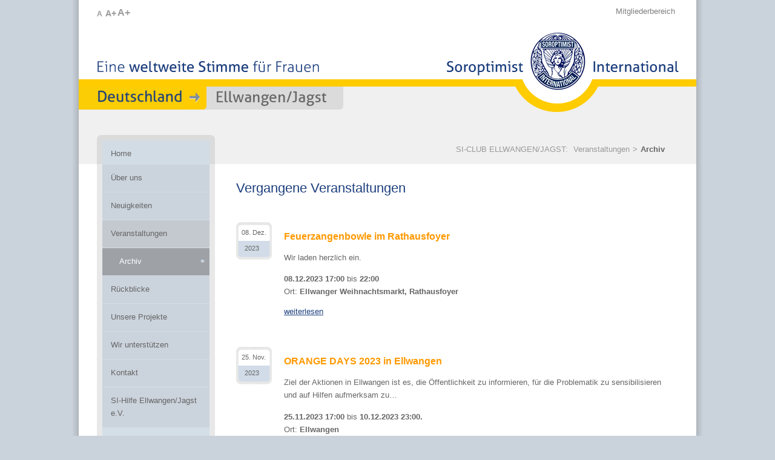

--- FILE ---
content_type: text/html; charset=utf-8
request_url: https://clubellwangenjagst.soroptimist.de/veranstaltungen/archiv?tx_news_pi1%5Bcontroller%5D=News&tx_news_pi1%5BcurrentPage%5D=5&cHash=38a1cbb535a603d2f21f4260f5151a66
body_size: 7836
content:
<!DOCTYPE html>
<html lang="de">
<head>

<meta charset="utf-8">
<!-- 
	www.flowmedia.de
	   __ _                         _ _      
	  / _| |_____ __ ___ __  ___ __| (_)__ _
	 |  _| / _ \ V  V / '  \/ -_) _` | / _` |
	 |_| |_\___/\_/\_/|_|_|_\___\__,_|_\__,_|
	              Agentur für Marketing & PR

	This website is powered by TYPO3 - inspiring people to share!
	TYPO3 is a free open source Content Management Framework initially created by Kasper Skaarhoj and licensed under GNU/GPL.
	TYPO3 is copyright 1998-2025 of Kasper Skaarhoj. Extensions are copyright of their respective owners.
	Information and contribution at https://typo3.org/
-->



<title>SI-Club Ellwangen/Jagst: Archiv</title>
<meta name="generator" content="TYPO3 CMS">
<meta name="viewport" content="width=device-width, initial-scale=1, maximum-scale=1">
<meta name="twitter:card" content="summary">


<link rel="stylesheet" href="/typo3conf/ext/news/Resources/Public/Css/news-basic.css?1759927256" media="all">
<link rel="stylesheet" href="/typo3temp/assets/css/7015c8c4ac5ff815b57530b221005fc6.css?1760348982" media="all">
<link rel="stylesheet" href="/fileadmin/Resources/Public/StyleSheets/bootstrap.css?1650958597" media="all">
<link rel="stylesheet" href="/fileadmin/Resources/Public/StyleSheets/bootstrap-theme.css?1650958597" media="all">
<link rel="stylesheet" href="/fileadmin/Resources/Public/StyleSheets/style.css?1760962266" media="all">
<link rel="stylesheet" href="/fileadmin/Resources/Public/JavaScript/MagnificPopup/magnific-popup.css?1649250994" media="all">
<link rel="stylesheet" href="/fileadmin/Resources/Public/StyleSheets/csc.css?1756384688" media="all">
<link rel="stylesheet" href="/fileadmin/Resources/Public/StyleSheets/mindshape_cookie_hint_dark_bottom.css?1650958597" media="all">
<link href="/typo3conf/ext/mindshape_cookie_consent/Resources/Public/Stylesheet/cookie_consent.css?1760961150" rel="stylesheet" >



<script src="/fileadmin/Resources/Public/JavaScript/modernizr.js?1649250994"></script>
<script src="/fileadmin/Resources/Public/JavaScript/jquery-1.7.2.min.js?1649250994"></script>
<script src="/fileadmin/Resources/Public/JavaScript/carouFredSel/jquery.carouFredSel-5.6.1-packed.js?1649250994"></script>
<script src="/fileadmin/Resources/Public/JavaScript/MagnificPopup/jquery.magnific-popup.min.js?1649250994"></script>
<script src="/fileadmin/Resources/Public/JavaScript/soroptimist.js?1687244611"></script>
<script data-ignore="1">const cookieConsentConfiguration = JSON.parse('{"cookieName":"cookie_consent","expiryDays":365,"hideOnInit":false,"reloadOnReeditDeny":false,"pushConsentToTagManager":false,"lazyloading":false,"lazyloadingTimeout":120,"consentMode":[],"containerId":"cookie-consent"}');</script>

<link rel="icon" href="/favicon.ico" type="image/ico" />
<link rel="shortcut icon" href="/favicon.ico" />
<link rel="alternate" type="application/rss+xml" title="SI Deutschland - Club Ellwangen Jagst: Neuigkeiten" href="http://clubellwangenjagst.soroptimist.de/feeds/rss2/sid.php?root=4962" />
<link rel="canonical" href="https://clubellwangenjagst.soroptimist.de/veranstaltungen/archiv"/>
</head>
<body>
<a name="top" href="#" title="Seitenanfang"><span class="hidden">Seitenanfang</span></a>
<div id="page">
    <nav id="mobileMenueBar">
        <div id="mobileMenue">
            <div id="head-mobile"><h1>SI Deutschland</h1></div>
            <div class="mobile-button"></div> 
            <ul><li><a href="/home">Home</a></li><li><a href="/ueber-uns/si-club-ellwangen">Über uns</a><ul><li><a href="/ueber-uns/si-club-ellwangen">SI-Club Ellwangen</a></li><li><a href="/ueber-uns/vorstand">Vorstand</a></li><li><a href="/ueber-uns/mitglieder">Mitglieder</a></li><li><a href="/ueber-uns/clubleben">Clubleben</a></li><li><a href="/ueber-uns/spendenplanung">Spendenplanung</a></li></ul></li><li><a href="/neuigkeiten">Neuigkeiten</a></li><li><a href="/veranstaltungen">Veranstaltungen</a><ul><li><a href="/veranstaltungen/archiv">Archiv</a></li></ul></li><li><a href="/rueckblicke">Rückblicke</a><ul><li><a href="/rueckblicke/orange-days-2025">ORANGE DAYS 2025</a></li></ul></li><li><a href="/unsere-projekte/regional">Unsere Projekte</a><ul><li><a href="/unsere-projekte/regional">Regional</a></li><li><a href="/unsere-projekte/weltweit">Weltweit</a></li></ul></li><li><a href="/wir-unterstuetzen/regional">Wir unterstützen</a><ul><li><a href="/wir-unterstuetzen/regional">Regional</a></li><li><a href="/wir-unterstuetzen/weltweit">Weltweit</a></li></ul></li><li><a href="/kontakt">Kontakt</a></li><li><a href="/si-hilfe-ellwangen/jagst-ev/si-hilfe-ellwangen/jagst-ev">SI-Hilfe Ellwangen/Jagst e.V.</a></li><li><a href="http://www.soroptimist.de/" target="_blank">SI Deutschland</a></li><li><a href="http://www.soroptimisteurope.org/" target="_blank" rel="noreferrer">SI Europe</a></li><li><a href="http://www.soroptimistinternational.org/" target="_blank" rel="noreferrer">SI International</a></li><li><a href="/si-networking/ngo">SI-Networking</a><ul><li><a href="/si-networking/ngo">NGO</a></li></ul></li><li><a href="/login">Mitgliederbereich</a></li></ul>
        </div>
    </nav>
	<div id="header">
	    <div id="searchbox"></div>
		<div id="textZoom">
			<a href="#" class="fontZoom default" onclick="setFontSize(62.5); return false;" title="normaler Schriftgrad">A</a>
			<a href="#" class="fontZoom zoomPlus" onclick="setFontSize(75); return false;" title="mittlerer Schriftgrad">A+</a>
			<a href="#" class="fontZoom zoomPlusPlus" onclick="setFontSize(87.5); return false;" title="großer Schriftgrad">A+</a>
		</div>		
		<div id="metaMenue"><ul><li><a href="/login">Mitgliederbereich</a></li></div>
		<div id="logo"><a href="/home" target="_self"><img src="/fileadmin/templates/img/logo.png" width="384" height="133"  border="0"  alt="Soroptimist International Deutschland" title="Soroptimist International Deutschland" ></a></div>
		<div id="slogan"><img src="/fileadmin/templates/img/slogan.png" alt="Eine weltweite Stimme für Frauen" width="371" height="32" /></div>
		<div id="clubLocator"><img src="/fileadmin/templates/img/club_locator_left_prefix.png" width="211" height="38"   alt="" ><img src="/typo3temp/assets/images/Ellwangen_Jagst_c6bd5e12bcf027966a0466cfe094f1bf.png" width="212" height="38"   alt="" ><img src="/fileadmin/templates/img/club_locator_right_corner_grey.png" width="14" height="38"   alt="" ></div>
		<div id="mainMenueFirstItemSub"><a href="/home" class="item_level_1_first" title="Home">Home</a></div>
	</div>
	<div id="locatorArea">
        <div id="locator"><ul><li>SI-CLUB ELLWANGEN/JAGST:&nbsp</li><li><a href="/veranstaltungen">Veranstaltungen</a></li><li>&gt;</li><li class="act"><a href="/veranstaltungen/archiv">Archiv</a></li></ul><hr class="clear" /></div>
	</div>
	<div id="mainArea">
		<div id="mainMenueArea">
			<div id="mainMenue"><a href="/ueber-uns/si-club-ellwangen" class="item_level_1" title="Über uns"><span class="item_level_1_top">&nbsp;</span><span class="item_level_1_mid">Über uns</span><span class="item_level_1_bottom">&nbsp;</span></a><a href="/neuigkeiten" class="item_level_1" title="Neuigkeiten"><span class="item_level_1_top">&nbsp;</span><span class="item_level_1_mid">Neuigkeiten</span><span class="item_level_1_bottom">&nbsp;</span></a><a href="/veranstaltungen" class="item_level_1_act" title="Veranstaltungen"><span class="item_level_1_top">&nbsp;</span><span class="item_level_1_mid">Veranstaltungen</span><span class="item_level_1_bottom">&nbsp;</span></a><a href="/veranstaltungen/archiv" class="item_level_2_cur" title="Archiv"><span class="item_level_2_top">&nbsp;</span><span class="item_level_2_mid">Archiv</span><span class="item_level_2_bottom">&nbsp;</span><div class="curdot">&nbsp;</div></a><a href="/rueckblicke" class="item_level_1" title="Rückblicke"><span class="item_level_1_top">&nbsp;</span><span class="item_level_1_mid">Rückblicke</span><span class="item_level_1_bottom">&nbsp;</span></a><a href="/unsere-projekte/regional" class="item_level_1" title="Unsere Projekte"><span class="item_level_1_top">&nbsp;</span><span class="item_level_1_mid">Unsere Projekte</span><span class="item_level_1_bottom">&nbsp;</span></a><a href="/wir-unterstuetzen/regional" class="item_level_1" title="Wir unterstützen"><span class="item_level_1_top">&nbsp;</span><span class="item_level_1_mid">Wir unterstützen</span><span class="item_level_1_bottom">&nbsp;</span></a><a href="/kontakt" class="item_level_1" title="Kontakt"><span class="item_level_1_top">&nbsp;</span><span class="item_level_1_mid">Kontakt</span><span class="item_level_1_bottom">&nbsp;</span></a><a href="/si-hilfe-ellwangen/jagst-ev/si-hilfe-ellwangen/jagst-ev" class="item_level_1" title="SI-Hilfe Ellwangen/Jagst e.V."><span class="item_level_1_top">&nbsp;</span><span class="item_level_1_mid">SI-Hilfe Ellwangen/Jagst e.V.</span><span class="item_level_1_bottom">&nbsp;</span></a><div class="mainMenueSplit">&nbsp;</div><a href="http://www.soroptimist.de/" target="_blank" class="item_level_1" title="SI Deutschland"><span class="item_level_1_top">&nbsp;</span><span class="item_level_1_mid">SI Deutschland</span><span class="item_level_1_bottom">&nbsp;</span></a><a href="http://www.soroptimisteurope.org/" target="_blank" class="item_level_1" rel="noreferrer" title="SI Europe"><span class="item_level_1_top">&nbsp;</span><span class="item_level_1_mid">SI Europe</span><span class="item_level_1_bottom">&nbsp;</span></a><a href="http://www.soroptimistinternational.org/" target="_blank" class="item_level_1" rel="noreferrer" title="SI International"><span class="item_level_1_top">&nbsp;</span><span class="item_level_1_mid">SI International</span><span class="item_level_1_bottom">&nbsp;</span></a><a href="/si-networking/ngo" class="item_level_1" title="SI-Networking"><span class="item_level_1_top">&nbsp;</span><span class="item_level_1_mid">SI-Networking</span><span class="item_level_1_bottom">&nbsp;</span></a></div>
			<div class="mainMenueBottom">&nbsp;</div>
			<div id="socialIcons"><div id="socialIcons"><a href="https://www.youtube.com/channel/UCLDX1Y2UwG0K45YZzVwbavw" target="_blank" title="YouTube"><img src="/fileadmin/templates/img/icon_social_youtube.png" alt="YouTube" width="32" height="32" /></a><a href="https://www.facebook.com/Soroptimist-International-Deutschland-1762024983827241/" target="_blank" title="Facebook"><img src="/fileadmin/templates/img/icon_social_facebook.png" alt="Facebook" width="32" height="32" /></a><a href="https://www.linkedin.com/company/soroptimist-international-deutschland/" target="_blank" title="LinkedIn"><img src="/fileadmin/templates/img/icon_social_linkedin.png" alt="LinkedIn" width="32" height="32" /></a><a href="https://www.instagram.com/soroptimist_international_dtl/" target="_blank" title="Instagram"><img src="/fileadmin/templates/img/icon_social_instagram.png" alt="Instagram" width="32" height="32" /></a><a href="https://link.chtbl.com/jzNx5mKx/" target="_blank" title="Podcast"><img src="/fileadmin/templates/img/icon_social_podcast.png" alt="Podcast" width="32" height="32" /></a></div></div>
		</div>
        <div id="mainContentAreaSub"><!--TYPO3SEARCH_begin--><a name="c16954"></a>
    

            <div id="c16954" class="frame frame-default frame-type-news_newsliststicky frame-layout-0">
                
                
                    



                
                
                    

    
        <header>
            

    
            
                

    
            <h1 class="">
                Vergangene Veranstaltungen
            </h1>
        



            
        



            



            



        </header>
    



                
                

    
    




	



        
    


        <div class="news news-list-container neuigkeit ">
        	
	<!--TYPO3SEARCH_end-->

	
			<div class="news-list-view" id="news-container-16954">
				

						
						    
<div class="page-navigation">
    

        <p>Seite 5 von 18</p>

        <ul class="f3-widget-paginator">
            
                    
                    <li class="previous">
                        <a href="/veranstaltungen/archiv?tx_news_pi1%5Bcontroller%5D=News&amp;tx_news_pi1%5BcurrentPage%5D=4&amp;cHash=6d77baf2010534edd9f1dfccc62f1fee" title="">
                            vorherige
                        </a>
                    </li>
                
            
                <li>…</li>
            
            
                
                        <li>
                            <a href="/veranstaltungen/archiv?tx_news_pi1%5Bcontroller%5D=News&amp;tx_news_pi1%5BcurrentPage%5D=4&amp;cHash=6d77baf2010534edd9f1dfccc62f1fee">4</a>
                        </li>
                    

            
                
                        <li class="current">5</li>
                    

            
                
                        <li>
                            <a href="/veranstaltungen/archiv?tx_news_pi1%5Bcontroller%5D=News&amp;tx_news_pi1%5BcurrentPage%5D=6&amp;cHash=b025537f69d4f78b0b6e482b8c881da7">6</a>
                        </li>
                    

            
            
                <li>…</li>
            
            
                    <li class="next">
                        <a href="/veranstaltungen/archiv?tx_news_pi1%5Bcontroller%5D=News&amp;tx_news_pi1%5BcurrentPage%5D=6&amp;cHash=b025537f69d4f78b0b6e482b8c881da7" title="">
                            nächste
                        </a>
                    </li>
                    
                
        </ul>
    
</div>
						
						
						    

<!--
	=====================
		Partials/List/Item.html - 

-->



        
    



        <div class="news-list-item">

            <!--<div class="news-list-event-day-month">08. Dec</div>-->

            

                    <div class="news-list-event-date">
                        <div class="news-list-event-day-month">08. Dez.</div>
                        <div class="news-list-event-year">2023</div>
                    </div>

                



            <div class="news-list-event-data">

                <!-- h2><a title="Feuerzangenbowle im Rathausfoyer" href="/veranstaltungen/details/feuerzangenbowle-im-rathausfoyer">Feuerzangenbowle im Rathausfoyer</a></h2 -->

                
                        <h2><a title="Feuerzangenbowle im Rathausfoyer" href="/veranstaltungen/details/feuerzangenbowle-im-rathausfoyer">Feuerzangenbowle im Rathausfoyer</a></h2>
                    


                <span class="news-list-subheader">
                    
                        
                                <p class="bodytext">
                                    
                                    <!-- <Wir laden herzlich ein. -->
                                    <p>Wir laden herzlich ein.</p>
                                    
                                </p>
                            
				    
                </span>

                <div class="news-list-event-location">
                    <span class="newsevent">
                        <p>

                                                               

                                    
                                            
                                                    
                                                            <strong>08.12.2023 17:00</strong> bis <strong>22:00</strong>
                                                        
                                                
                                        
                                    <br>

                                

                            
                                <span class="mbl_newsevent_location">Ort: <strong>Ellwanger Weihnachtsmarkt, Rathausfoyer</strong></span>
                            
                        </p>
                    </span>
                </div>


                

                        
                                <a class="more" title="Feuerzangenbowle im Rathausfoyer" href="/veranstaltungen/details/feuerzangenbowle-im-rathausfoyer">weiterlesen</a>               
                            
                        
                    

            </div>
            <hr class="clearer">
            
        </div>

	


						
						    

<!--
	=====================
		Partials/List/Item.html - 

-->



        
    



        <div class="news-list-item">

            <!--<div class="news-list-event-day-month">25. Nov</div>-->

            

                    <div class="news-list-event-date">
                        <div class="news-list-event-day-month">25. Nov.</div>
                        <div class="news-list-event-year">2023</div>
                    </div>

                



            <div class="news-list-event-data">

                <!-- h2><a title="ORANGE DAYS 2023 in Ellwangen" href="/veranstaltungen/details/orange-days-in-ellwangen-1-1-1">ORANGE DAYS 2023 in Ellwangen</a></h2 -->

                
                        <h2><a title="ORANGE DAYS 2023 in Ellwangen" href="/veranstaltungen/details/orange-days-in-ellwangen-1-1-1">ORANGE DAYS 2023 in Ellwangen</a></h2>
                    


                <span class="news-list-subheader">
                    
                        
                                <p class="bodytext">
                                    
                                    <!-- <Ziel der Aktionen in Ellwangen ist es, die Öffentlichkeit zu informieren, für die Pro&shy;&shy;ble&shy;matik zu sensibilisieren und auf &shy;Hilfen auf&shy;&shy;merksam zu&hellip; -->
                                    <p>Ziel der Aktionen in Ellwangen ist es, die Öffentlichkeit zu informieren, für die Pro­­ble­matik zu sensibilisieren und auf ­Hilfen auf­­merksam zu…</p>
                                    
                                </p>
                            
				    
                </span>

                <div class="news-list-event-location">
                    <span class="newsevent">
                        <p>

                                                               

                                    
                                            
                                                    
                                                            <strong>25.11.2023 17:00</strong> bis <strong>10.12.2023 23:00.</strong>
                                                        
                                                
                                        
                                    <br>

                                

                            
                                <span class="mbl_newsevent_location">Ort: <strong>Ellwangen</strong></span>
                            
                        </p>
                    </span>
                </div>


                

                        
                                <a class="more" title="ORANGE DAYS 2023 in Ellwangen" href="/veranstaltungen/details/orange-days-in-ellwangen-1-1-1">weiterlesen</a>               
                            
                        
                    

            </div>
            <hr class="clearer">
            
        </div>

	


						
						    

<!--
	=====================
		Partials/List/Item.html - 

-->



        
    



        <div class="news-list-item">

            <!--<div class="news-list-event-day-month">21. Nov</div>-->

            

                    <div class="news-list-event-date">
                        <div class="news-list-event-day-month">21. Nov.</div>
                        <div class="news-list-event-year">2023</div>
                    </div>

                



            <div class="news-list-event-data">

                <!-- h2><a title="186. Clubabend" href="/veranstaltungen/details/186-clubabend">186. Clubabend</a></h2 -->

                
                        <h2>186. Clubabend</h2>
                    


                <span class="news-list-subheader">
                    
                        
                                <p class="bodytext">
                                    
                                    <!-- <– interne Veranstaltung – -->
                                    <p>– interne Veranstaltung –</p>
                                    
                                </p>
                            
				    
                </span>

                <div class="news-list-event-location">
                    <span class="newsevent">
                        <p>

                                                               

                                    
                                            
                                                    <strong>21.11.2023 19:30</strong>
                                                
                                        
                                    <br>

                                

                            
                                <span class="mbl_newsevent_location">Ort: <strong>Pizzeria Le Palme, Ellwangen</strong></span>
                            
                        </p>
                    </span>
                </div>


                

                        
                        
                    

            </div>
            <hr class="clearer">
            
        </div>

	


						
						    

<!--
	=====================
		Partials/List/Item.html - 

-->



        
    



        <div class="news-list-item">

            <!--<div class="news-list-event-day-month">16. Nov</div>-->

            

                    <div class="news-list-event-date">
                        <div class="news-list-event-day-month">16. Nov.</div>
                        <div class="news-list-event-year">2023</div>
                    </div>

                



            <div class="news-list-event-data">

                <!-- h2><a title="VORTRAG: Frauen in Afghanistan – ist Hilfe möglich?" href="/veranstaltungen/details/frauen-in-afghanistan-ist-hilfe-moeglich-2">VORTRAG: Frauen in Afghanistan – ist Hilfe möglich?</a></h2 -->

                
                        <h2><a title="VORTRAG: Frauen in Afghanistan – ist Hilfe möglich?" href="/veranstaltungen/details/frauen-in-afghanistan-ist-hilfe-moeglich-2">VORTRAG: Frauen in Afghanistan – ist Hilfe möglich?</a></h2>
                    


                <span class="news-list-subheader">
                    
                        
                                <p class="bodytext">
                                    
                                    <!-- <Frau Sajia Begham wurde aus Afghanistan evakuiert und lebt zur Zeit in Frankfurt. Sie ist Mitglied des Verwaltungsrats von medica Afghanistan.



 -->
                                    <p class="MsoBodyText">Frau <strong>Sajia Begham</strong> wurde aus Afghanistan evakuiert und lebt zur Zeit in Frankfurt. Sie ist Mitglied des Verwaltungsrats von medica Afghanistan.</p>
<p></p>
<p></p>
<p></p>
                                    
                                </p>
                            
				    
                </span>

                <div class="news-list-event-location">
                    <span class="newsevent">
                        <p>

                                                               

                                    
                                            
                                                    <strong>16.11.2023 19:00</strong>
                                                
                                        
                                    <br>

                                

                            
                                <span class="mbl_newsevent_location">Ort: <strong>Rathaus Ellwangen, Spitalstraße 4</strong></span>
                            
                        </p>
                    </span>
                </div>


                

                        
                                <a class="more" title="VORTRAG: Frauen in Afghanistan – ist Hilfe möglich?" href="/veranstaltungen/details/frauen-in-afghanistan-ist-hilfe-moeglich-2">weiterlesen</a>               
                            
                        
                    

            </div>
            <hr class="clearer">
            
        </div>

	


						
						    

<!--
	=====================
		Partials/List/Item.html - 

-->



        
    



        <div class="news-list-item">

            <!--<div class="news-list-event-day-month">17. Oct</div>-->

            

                    <div class="news-list-event-date">
                        <div class="news-list-event-day-month">17. Okt.</div>
                        <div class="news-list-event-year">2023</div>
                    </div>

                



            <div class="news-list-event-data">

                <!-- h2><a title="185. Clubabend" href="/veranstaltungen/details/185-clubabend">185. Clubabend</a></h2 -->

                
                        <h2>185. Clubabend</h2>
                    


                <span class="news-list-subheader">
                    
                        
                                <p class="bodytext">
                                    
                                    <!-- <– interne Veranstaltung – -->
                                    <p>– interne Veranstaltung –</p>
                                    
                                </p>
                            
				    
                </span>

                <div class="news-list-event-location">
                    <span class="newsevent">
                        <p>

                                                               

                                    
                                            
                                                    <strong>17.10.2023 19:30</strong>
                                                
                                        
                                    <br>

                                

                            
                                <span class="mbl_newsevent_location">Ort: <strong>Weinstube Kanne, Ellwangen</strong></span>
                            
                        </p>
                    </span>
                </div>


                

                        
                        
                    

            </div>
            <hr class="clearer">
            
        </div>

	


						
						    

<!--
	=====================
		Partials/List/Item.html - 

-->



        
    



        <div class="news-list-item">

            <!--<div class="news-list-event-day-month">05. Oct</div>-->

            

                    <div class="news-list-event-date">
                        <div class="news-list-event-day-month">05. Okt.</div>
                        <div class="news-list-event-year">2023</div>
                    </div>

                



            <div class="news-list-event-data">

                <!-- h2><a title="Mit dem Smartphone einmal um die Welt und zurück" href="/veranstaltungen/details/mit-dem-smartphone-einmal-um-die-welt-und-zurueck">Mit dem Smartphone einmal um die Welt und zurück</a></h2 -->

                
                        <h2><a title="Mit dem Smartphone einmal um die Welt und zurück" href="/veranstaltungen/details/mit-dem-smartphone-einmal-um-die-welt-und-zurueck">Mit dem Smartphone einmal um die Welt und zurück</a></h2>
                    


                <span class="news-list-subheader">
                    
                        
                                <p class="bodytext">
                                    
                                    <!-- <Der VORTRAG von Ralf Häußler, Pfarrer der Evangelischen Landeskirche und Sprecher der Handy-Aktion Baden-Württemberg beschäftigt sich auch mit der&hellip; -->
                                    <p>Der VORTRAG von Ralf Häußler, Pfarrer der Evangelischen Landeskirche und Sprecher der <strong>Handy-Aktion Baden-Württemberg</strong> beschäftigt sich auch mit der…</p>
                                    
                                </p>
                            
				    
                </span>

                <div class="news-list-event-location">
                    <span class="newsevent">
                        <p>

                                                               

                                    
                                            
                                                    <strong>05.10.2023 19:00</strong>
                                                
                                        
                                    <br>

                                

                            
                                <span class="mbl_newsevent_location">Ort: <strong>Rathaus Ellwangen, Kleiner Sitzungssaal</strong></span>
                            
                        </p>
                    </span>
                </div>


                

                        
                                <a class="more" title="Mit dem Smartphone einmal um die Welt und zurück" href="/veranstaltungen/details/mit-dem-smartphone-einmal-um-die-welt-und-zurueck">weiterlesen</a>               
                            
                        
                    

            </div>
            <hr class="clearer">
            
        </div>

	


						
						    

<!--
	=====================
		Partials/List/Item.html - 

-->



        
    



        <div class="news-list-item">

            <!--<div class="news-list-event-day-month">19. Sep</div>-->

            

                    <div class="news-list-event-date">
                        <div class="news-list-event-day-month">19. Sept.</div>
                        <div class="news-list-event-year">2023</div>
                    </div>

                



            <div class="news-list-event-data">

                <!-- h2><a title="184. Clubabend" href="/veranstaltungen/details/184-clubabend">184. Clubabend</a></h2 -->

                
                        <h2>184. Clubabend</h2>
                    


                <span class="news-list-subheader">
                    
                        
                                <p class="bodytext">
                                    
                                    <!-- <– interne Veranstaltung – -->
                                    <p>– interne Veranstaltung –</p>
                                    
                                </p>
                            
				    
                </span>

                <div class="news-list-event-location">
                    <span class="newsevent">
                        <p>

                                                               

                                    
                                            
                                                    <strong>19.09.2023 19:30</strong>
                                                
                                        
                                    <br>

                                

                            
                                <span class="mbl_newsevent_location">Ort: <strong>ONLINE-Meeting</strong></span>
                            
                        </p>
                    </span>
                </div>


                

                        
                        
                    

            </div>
            <hr class="clearer">
            
        </div>

	


						
						    

<!--
	=====================
		Partials/List/Item.html - 

-->



        
    



        <div class="news-list-item">

            <!--<div class="news-list-event-day-month">15. Aug</div>-->

            

                    <div class="news-list-event-date">
                        <div class="news-list-event-day-month">15. Aug.</div>
                        <div class="news-list-event-year">2023</div>
                    </div>

                



            <div class="news-list-event-data">

                <!-- h2><a title="183. Clubabend" href="/veranstaltungen/details/183-clubabend">183. Clubabend</a></h2 -->

                
                        <h2>183. Clubabend</h2>
                    


                <span class="news-list-subheader">
                    
                        
                                <p class="bodytext">
                                    
                                    <!-- <– interne Veranstaltung – -->
                                    <p>– interne Veranstaltung –</p>
                                    
                                </p>
                            
				    
                </span>

                <div class="news-list-event-location">
                    <span class="newsevent">
                        <p>

                                                               

                                    
                                            
                                                    <strong>15.08.2023 19:30</strong>
                                                
                                        
                                    <br>

                                

                            
                                <span class="mbl_newsevent_location">Ort: <strong>Weinstube Kanne, Ellwangen</strong></span>
                            
                        </p>
                    </span>
                </div>


                

                        
                        
                    

            </div>
            <hr class="clearer">
            
        </div>

	


						
						    

<!--
	=====================
		Partials/List/Item.html - 

-->



        
    



        <div class="news-list-item">

            <!--<div class="news-list-event-day-month">18. Jul</div>-->

            

                    <div class="news-list-event-date">
                        <div class="news-list-event-day-month">18. Juli</div>
                        <div class="news-list-event-year">2023</div>
                    </div>

                



            <div class="news-list-event-data">

                <!-- h2><a title="182. Clubabend mit Vortrag" href="/veranstaltungen/details/182-clubabend-mit-vortrag">182. Clubabend mit Vortrag</a></h2 -->

                
                        <h2><a title="182. Clubabend mit Vortrag" href="/veranstaltungen/details/182-clubabend-mit-vortrag">182. Clubabend mit Vortrag</a></h2>
                    


                <span class="news-list-subheader">
                    
                        
                                <p class="bodytext">
                                    
                                    <!-- <Besuch von Prof. Dr. Dagmar Oberlies -->
                                    <p>Besuch von Prof. Dr. Dagmar Oberlies</p>
                                    
                                </p>
                            
				    
                </span>

                <div class="news-list-event-location">
                    <span class="newsevent">
                        <p>

                                                               

                                    
                                            
                                                    <strong>18.07.2023 19:30</strong>
                                                
                                        
                                    <br>

                                

                            
                                <span class="mbl_newsevent_location">Ort: <strong>Weinstube Kanne, Ellwangen</strong></span>
                            
                        </p>
                    </span>
                </div>


                

                        
                                <a class="more" title="182. Clubabend mit Vortrag" href="/veranstaltungen/details/182-clubabend-mit-vortrag">weiterlesen</a>               
                            
                        
                    

            </div>
            <hr class="clearer">
            
        </div>

	


						
						    

<!--
	=====================
		Partials/List/Item.html - 

-->



        
    



        <div class="news-list-item">

            <!--<div class="news-list-event-day-month">17. Jul</div>-->

            

                    <div class="news-list-event-date">
                        <div class="news-list-event-day-month">17. Juli</div>
                        <div class="news-list-event-year">2023</div>
                    </div>

                



            <div class="news-list-event-data">

                <!-- h2><a title="BeOn Fest für die Medienmentor*innen" href="/veranstaltungen/details/beon-fest-fuer-die-medienmentorinnen">BeOn Fest für die Medienmentor*innen</a></h2 -->

                
                        <h2>BeOn Fest für die Medienmentor*innen</h2>
                    


                <span class="news-list-subheader">
                    
                        
                                <p class="bodytext">
                                    
                                    <!-- <– Programm folgt – -->
                                    <p>– Programm folgt –</p>
                                    
                                </p>
                            
				    
                </span>

                <div class="news-list-event-location">
                    <span class="newsevent">
                        <p>

                                                               

                                    
                                            
                                                    <strong>17.07.2023 17:00</strong>
                                                
                                        
                                    <br>

                                

                            
                        </p>
                    </span>
                </div>


                

                        
                        
                    

            </div>
            <hr class="clearer">
            
        </div>

	


						


		                
								
								    
<div class="page-navigation">
    

        <p>Seite 5 von 18</p>

        <ul class="f3-widget-paginator">
            
                    
                    <li class="previous">
                        <a href="/veranstaltungen/archiv?tx_news_pi1%5Bcontroller%5D=News&amp;tx_news_pi1%5BcurrentPage%5D=4&amp;cHash=6d77baf2010534edd9f1dfccc62f1fee" title="">
                            vorherige
                        </a>
                    </li>
                
            
                <li>…</li>
            
            
                
                        <li>
                            <a href="/veranstaltungen/archiv?tx_news_pi1%5Bcontroller%5D=News&amp;tx_news_pi1%5BcurrentPage%5D=4&amp;cHash=6d77baf2010534edd9f1dfccc62f1fee">4</a>
                        </li>
                    

            
                
                        <li class="current">5</li>
                    

            
                
                        <li>
                            <a href="/veranstaltungen/archiv?tx_news_pi1%5Bcontroller%5D=News&amp;tx_news_pi1%5BcurrentPage%5D=6&amp;cHash=b025537f69d4f78b0b6e482b8c881da7">6</a>
                        </li>
                    

            
            
                <li>…</li>
            
            
                    <li class="next">
                        <a href="/veranstaltungen/archiv?tx_news_pi1%5Bcontroller%5D=News&amp;tx_news_pi1%5BcurrentPage%5D=6&amp;cHash=b025537f69d4f78b0b6e482b8c881da7" title="">
                            nächste
                        </a>
                    </li>
                    
                
        </ul>
    
</div>
								
		                    



					
					
			</div>
		
	<!--TYPO3SEARCH_begin-->

            

                
            
        </div>
    









                
                    



                
                
                    



                
            </div>

        

<!--TYPO3SEARCH_end--></div>
		<hr class="clear" />
		<div id="mobileSocialIcons" style="margin: 0 0 0px 15px;"><div id="socialIcons"><a href="https://www.youtube.com/channel/UCLDX1Y2UwG0K45YZzVwbavw" target="_blank" title="YouTube"><img src="/fileadmin/templates/img/icon_social_youtube.png" alt="YouTube" width="32" height="32" /></a><a href="https://www.facebook.com/Soroptimist-International-Deutschland-1762024983827241/" target="_blank" title="Facebook"><img src="/fileadmin/templates/img/icon_social_facebook.png" alt="Facebook" width="32" height="32" /></a><a href="https://www.linkedin.com/company/soroptimist-international-deutschland/" target="_blank" title="LinkedIn"><img src="/fileadmin/templates/img/icon_social_linkedin.png" alt="LinkedIn" width="32" height="32" /></a><a href="https://www.instagram.com/soroptimist_international_dtl/" target="_blank" title="Instagram"><img src="/fileadmin/templates/img/icon_social_instagram.png" alt="Instagram" width="32" height="32" /></a><a href="https://link.chtbl.com/jzNx5mKx/" target="_blank" title="Podcast"><img src="/fileadmin/templates/img/icon_social_podcast.png" alt="Podcast" width="32" height="32" /></a></div></div>
	</div>
	<div id="footer">
		<!-- div id="footerMenuArea"><ul class="footerMenu"></ul><hr class="clear" /></div -->
		<div id="footerMenuArea"></div>
		<hr class="clear" />
		<div id="footerMetaContainer">
			<div id="footerCopyright">&copy; Soroptimist International Deutschland</div>
			<div id="footerMetaMenue"><ul><li><a href="/impressum">Impressum</a></li><li>&#124;</li><li><a href="/datenschutz">Datenschutz</a></li><li>&#124;</li><li><a href="/kontakt">Kontakt</a></li></ul></div>
		</div>
	</div>
</div>
<a href="#0" class="cd-top">Top</a>

<script src="/typo3conf/ext/mindshape_cookie_consent/Resources/Public/JavaScript/cookie_consent.js?1760961150"></script>

<dialog id="cookie-consent" aria-modal="true" aria-labelledby="cookie-headline" class="cookie-consent-container">
  <div class="consent-modal">
    
    
      <strong id="cookie-headline" class="cookie-headline">Datenschutzeinstellungen</strong>
    
    <div class="hint"><p>Wir verwenden Cookies. Einige davon sind technisch notwendig, ohne sie würde diese Website nicht funktionieren. Andere Cookies stellen zusätzliche komfortable Funktionen bereit, z. B. Videos oder Landkarten. Wieder andere unterstützen uns bei der Verbesserung unserer Website, indem sie Websitebesuche anonym analysieren. Bitte wählen Sie selbst aus, welche dieser zusätzlichen Möglichkeiten Sie freigeben möchten.</p></div>

    

<form autocomplete="off" method="post" action="/home?tx_mindshapecookieconsent_consent%5Baction%5D=consent&amp;tx_mindshapecookieconsent_consent%5Bcontroller%5D=Consent&amp;type=8641&amp;cHash=b38587c57d7df84f30b00d2615665182">
<div>
<input type="hidden" name="tx_mindshapecookieconsent_consent[__referrer][@extension]" value="MindshapeCookieConsent" />
<input type="hidden" name="tx_mindshapecookieconsent_consent[__referrer][@controller]" value="Consent" />
<input type="hidden" name="tx_mindshapecookieconsent_consent[__referrer][@action]" value="modal" />
<input type="hidden" name="tx_mindshapecookieconsent_consent[__referrer][arguments]" value="YTowOnt991270bb89d976f9425520895457255ce63da2142" />
<input type="hidden" name="tx_mindshapecookieconsent_consent[__referrer][@request]" value="{&quot;@extension&quot;:&quot;MindshapeCookieConsent&quot;,&quot;@controller&quot;:&quot;Consent&quot;,&quot;@action&quot;:&quot;modal&quot;}c6bf9b8a2eddb2838a79b65949e6f6cc7c696906" />
<input type="hidden" name="tx_mindshapecookieconsent_consent[__trustedProperties]" value="{&quot;consent&quot;:{&quot;isAjaxRequest&quot;:1,&quot;currentUrl&quot;:1,&quot;selectAll&quot;:1,&quot;deny&quot;:1,&quot;cookieOptions&quot;:[1,1,1,1,1]}}a65e1693e02f3a0961727df35c3503e0ab83dadb" />
</div>


  <input class="is-ajax" type="hidden" name="tx_mindshapecookieconsent_consent[consent][isAjaxRequest]" value="0" />
  <input type="hidden" name="tx_mindshapecookieconsent_consent[consent][currentUrl]" value="https://clubellwangenjagst.soroptimist.de/veranstaltungen/archiv?tx_news_pi1%5Bcontroller%5D=News&amp;tx_news_pi1%5BcurrentPage%5D=5&amp;cHash=38a1cbb535a603d2f21f4260f5151a66" />

  
  <ul class="options">
    <li>
      <label for="modal-option-necessary" class="label">
        <input id="modal-option-necessary" class="option-necessary" type="checkbox" checked disabled>
        <span class="checkmark"></span>
        <span>Notwendige Cookies</span>
      </label>
    </li>
    
      
        <li>
          <label for="modal-option-427" class="label">
            <input id="modal-option-427" class="option" type="checkbox" value="427">
            <span class="checkmark"></span>
            <span>Analysefunktionen</span>
          </label>
        </li>
      
    
      
        <li>
          <label for="modal-option-429" class="label">
            <input id="modal-option-429" class="option" type="checkbox" value="429">
            <span class="checkmark"></span>
            <span>Komfortfunktionen</span>
          </label>
        </li>
      
    
  </ul>


  <div class="buttons text-center">
    
      <button class="select-all btn btn--primary" type="submit" name="tx_mindshapecookieconsent_consent[consent][selectAll]" value="1">
        Alle Funktionen aktivieren
      </button>
    

    <button class="deny btn btn--secondary" type="submit" name="tx_mindshapecookieconsent_consent[consent][deny]" value="1">
      Ablehnen
    </button>

    <button class="save btn btn--secondary" type="submit" name="tx_mindshapecookieconsent_consent[consent][selectAll]" value="0">
      Nur ausgewählte Funktionen
    </button>
  </div>

  <button class="show-details text-center" type="button">
    <span class="more">Cookies im Detail anzeigen</span>
    <span class="less">Detailanzeige schließen</span>
  </button>

  <div class="details">
    <div class="detail">
      <div class="option-wrapper">
        <strong class="option-headline">Notwendige Cookies</strong>
        <p>Diese Cookies sind technisch notwendig und können nicht deaktiviert werden. Ohne sie würde die Website nicht funktionieren.</p>

        <div class="necessary-cookieoptions">
          
            <div class="option-detail-wrapper">
              <div class="option-detail cookie-option">
                <label for="modal-cookieoption-427" class="label">
                  <input id="modal-cookieoption-427" class="option-necessary" type="checkbox" checked disabled>
                  <span>Einverständnis-Cookie</span>
                  <span class="checkmark"></span>
                </label>
              </div>

              
  
    <div class="option-detail option-name">
      <strong class="option-title">Name:</strong>
      <span class="option-value">cookie_consent</span>
    </div>
  
  
    <div class="option-detail option-provider">
      <strong class="option-title">Anbieter:</strong>
      <span class="option-value">Eigentümer der Website</span>
    </div>
  
  
    <div class="option-detail option-purpose">
      <strong class="option-title">Zweck:</strong>
      <span class="option-value">Dieser Cookie speichert die ausgewählten Einverständnis-Optionen des Benutzers</span>
    </div>
  
  
    <div class="option-detail option-duration">
      <strong class="option-title">Cookie Laufzeit:</strong>
      <span class="option-value">1 Jahr</span>
    </div>
  

            </div>
          
        </div>
      </div>

      
        
          <div class="option-wrapper">
            <strong class="option-headline">Analysefunktionen</strong>
            <p>Diese statistischen Cookies erfassen anonyme Informationen darüber, wie unsere Website genutzt wird. Somit können wir unser Online-Angebot stetig optimieren und Ihren Bedürfnissen entsprechend anpassen.</p>

            <div class="cookieoptions" data-parent="#modal-option-427">
              
                <div class="option-detail-wrapper">
                  <div class="option-detail cookie-option">
                    <label for="modal-cookieoption-_pk_id.1.67bd" class="label">
                      <input type="hidden" name="tx_mindshapecookieconsent_consent[consent][cookieOptions]" value="" /><input data-identifier="_pk_id.1.67bd" id="modal-cookieoption-_pk_id.1.67bd" type="checkbox" name="tx_mindshapecookieconsent_consent[consent][cookieOptions][]" value="502" />
                      <span>Matomo User-ID-Cookie</span>
                      <span class="checkmark"></span>
                    </label>
                  </div>
                  
  
  
    <div class="option-detail option-provider">
      <strong class="option-title">Anbieter:</strong>
      <span class="option-value">Betreiber der Website</span>
    </div>
  
  
    <div class="option-detail option-purpose">
      <strong class="option-title">Zweck:</strong>
      <span class="option-value">Statistik über Seitenbesuche</span>
    </div>
  
  
    <div class="option-detail option-duration">
      <strong class="option-title">Cookie Laufzeit:</strong>
      <span class="option-value">13 Monate</span>
    </div>
  

                </div>
              
                <div class="option-detail-wrapper">
                  <div class="option-detail cookie-option">
                    <label for="modal-cookieoption-_pk_ses.1.67bd" class="label">
                      <input data-identifier="_pk_ses.1.67bd" id="modal-cookieoption-_pk_ses.1.67bd" type="checkbox" name="tx_mindshapecookieconsent_consent[consent][cookieOptions][]" value="503" />
                      <span>Matomo Session Cookie</span>
                      <span class="checkmark"></span>
                    </label>
                  </div>
                  
  
  
    <div class="option-detail option-provider">
      <strong class="option-title">Anbieter:</strong>
      <span class="option-value">Betreiber der Website</span>
    </div>
  
  
    <div class="option-detail option-purpose">
      <strong class="option-title">Zweck:</strong>
      <span class="option-value">Statistik über Seitenbesuch</span>
    </div>
  
  
    <div class="option-detail option-duration">
      <strong class="option-title">Cookie Laufzeit:</strong>
      <span class="option-value">30 Minuten</span>
    </div>
  

                </div>
              
            </div>
          </div>
        
      
        
          <div class="option-wrapper">
            <strong class="option-headline">Komfortfunktionen</strong>
            <p>Um Inhalte von Videoplattformen oder Social Media Plattformen ohne zusätzliche Freigabe anzeigen zu können, werden von diesen externen Medien Cookies genutzt. Wenn Sie diese Cookies deaktivieren, müssen Sie jedes externe Angebot vor dem Aufruf einzeln freigeben.</p>

            <div class="cookieoptions" data-parent="#modal-option-429">
              
                <div class="option-detail-wrapper">
                  <div class="option-detail cookie-option">
                    <label for="modal-cookieoption-youtube" class="label">
                      <input data-identifier="youtube" id="modal-cookieoption-youtube" type="checkbox" name="tx_mindshapecookieconsent_consent[consent][cookieOptions][]" value="428" />
                      <span>YouTube-Videos</span>
                      <span class="checkmark"></span>
                    </label>
                  </div>
                  
  
  
  
    <div class="option-detail option-purpose">
      <strong class="option-title">Zweck:</strong>
      <span class="option-value">Ohne diesen Cookie muss jedes Video einzeln freigegeben werden.</span>
    </div>
  
  

                </div>
              
                <div class="option-detail-wrapper">
                  <div class="option-detail cookie-option">
                    <label for="modal-cookieoption-vimeo" class="label">
                      <input data-identifier="vimeo" id="modal-cookieoption-vimeo" type="checkbox" name="tx_mindshapecookieconsent_consent[consent][cookieOptions][]" value="429" />
                      <span>Vimeo</span>
                      <span class="checkmark"></span>
                    </label>
                  </div>
                  
  
  
  
    <div class="option-detail option-purpose">
      <strong class="option-title">Zweck:</strong>
      <span class="option-value">Ohne diesen Cookie muss jedes Video einzeln freigegeben werden.</span>
    </div>
  
  

                </div>
              
                <div class="option-detail-wrapper">
                  <div class="option-detail cookie-option">
                    <label for="modal-cookieoption-google_maps" class="label">
                      <input data-identifier="google_maps" id="modal-cookieoption-google_maps" type="checkbox" name="tx_mindshapecookieconsent_consent[consent][cookieOptions][]" value="504" />
                      <span>Google Maps</span>
                      <span class="checkmark"></span>
                    </label>
                  </div>
                  
  
  
  
    <div class="option-detail option-purpose">
      <strong class="option-title">Zweck:</strong>
      <span class="option-value">Ohne diesen Cookie muss das Anzeigen von Google Maps einzeln bestätigt werden</span>
    </div>
  
  

                </div>
              
            </div>
          </div>
        
      
    </div>
  </div>
</form>








    <small class="footer-links text-center">
      <a href="https://www.soroptimist.de/impressum">Impressum</a>&nbsp;|&nbsp;<a href="https://www.soroptimist.de/datenschutz">Datenschutz</a>
    </small>
  
  </div>
</dialog>
</body>
</html>

--- FILE ---
content_type: text/css;charset=UTF-8
request_url: https://clubellwangenjagst.soroptimist.de/fileadmin/Resources/Public/StyleSheets/style.css?1760962266
body_size: 8607
content:
/* Styles for the page layout */


/* @group GENERAL */
/*************************************************************************
*************************************************************************/
html, body { border: 0; margin: 0; padding: 0; }

body {
 	font-size: 70%;
 	font-family: Arial, Helvetica, sans-serif;
	background-color: #CAD2DB;
	color: #666;
	overflow: scroll;
	overflow-x: auto;
}

#page {
	position: relative;
	/*width: 1020px;*/
    max-width: 1020px;
	margin: 0 auto 0 auto;
	padding: 0 10px 0 10px;
	text-align: left;
	background: #FFF url(../img/bg_page.png) top left repeat-y;
}

P, TH, TD, UL, OL, BLOCKQUOTE {
	color: #666;
}

H1, H2, H3, H4, H5, H6 {
	color: #1D3F7E;
	font-weight: normal;
	font-style: normal;
}

H1, H2, H3, H4, H5, H6, TH, TD, CAPTION {
	font-weight: normal;
}

P, UL, OL { font-size: 1.2em; }

TABLE { font-size: 1.2em; }

PRE {
	font-family: monospace;
	font-size: 1.4em;
}

A, A:hover {
	font-size: 1.2em;
	/* font-weight: bold; */
	text-decoration: underline;
	color: #1D3F7E;
}


h2 a {
	text-decoration: none;
}

P A, P A:hover,
.ce-bodytext A, .ce-bodytext A:hover {
	/* font-weight: normal; */
}

#topContent A, A:hover {
	color: #1D3F7E;
}


P, PRE {
  margin: 0 0 1.1em 0;
  padding: 0;
}

TR, TD { font-size: 1em; }

TH, TD {
	text-align: left;
	vertical-align: top;
}

TABLE P, TABLE P.bodytext, TABLE A, TABLE A:hover { font-size: 1em; }

FORM { margin: 0; }

FORM P {  }

LI P, LI A, LI A:hover { font-size: 1em; }

FORM P.bodytext {  }

FORM TABLE {  }

INPUT, TEXTAREA, SELECT {
	font-family: Arial, Helvetica, sans-serif;
	font-size: 1.1em;
	background-color: #FFF;
	color: #666;
	border: 1px solid #ACB5BC;
    margin: 7px;
	padding: 5px;
}

INPUT[type="submit"],
INPUT[type="button"] {
	background-color: #D4DDE7;
	border: none;
	color: #1D3F7F;
	cursor: pointer;
	margin: 10px;
	margin-bottom: 1.5rem;
	padding: 5px 10px 5px 8px;
	font-weight: bold;
	font-size: 1.2em;
}

A INPUT[type="button"],
A:hover INPUT[type="button"] {
    font-size: .8em;
}

INPUT[type="checkbox"] {
	padding: 0;
	border: none;
}

.checkbox .form-check LABEL SPAN {
	display: inline-block;
	margin-top: 2px;
	font-size: 1em;
}

INPUT[type="radio"] {
	border: none;
}

.frame-type-form_formframework .required {
    border: none;
}

IMG {
	margin: 0;
	padding: 0;
	border: 0;
}

.hidden {
	display: none;
}

.anker {
	display: block;
	height: 0;
	line-height: 0px;
	visibility: hidden;
	border: 0;
	padding: 0;
	font-size: 0;
}

.clear {
	display: block;
	height: 0;
	line-height: 0px;
	clear: both;
	visibility: hidden;
	border: 0;
	margin: 0;
	padding: 0;
}

IMG.noRightSpace {
    position: relative;
    top: 0;
    right: -58px;
}

TABLE.no-left-padding TR TD {
    padding: .3em .3em .3em 0;
}

.text-center {
    text-align: center;
}

/* @end GENERAL */


/* @group HEADER */
/*************************************************************************
*************************************************************************/

#header {
	position: relative;
	/*width: 1020px;*/
    width: 100%;
	height: 143px;
	background: url(../img/bg_header.png) top left no-repeat;
}

#logo {
	position: absolute;
	bottom: -43px;
	right: 29px;
	width: 384px;
	height: 133px;
	z-index: 5;
}

#slogan {
	position: absolute;
	bottom: 12px;
	left: 30px;
	width: 371px;
	height: 32px;
}

#clubLocator {
	position: absolute;
	bottom: -38px;
	left: 0;
	width: 680px;
	height: 38px;
	z-index: 5;
}

#header IMG {
	border: none;
}

/* @group SEARCH BOX */
/***********************************************************
***********************************************************/

#searchbox {
    display: none;
    position: absolute;
	top: 11px;
	left: 30px;
	width: 180px;
	height: 22px;
	margin: 0;
	padding: 0;
}

#searchForm {
	margin: 0;
	padding: 0;
}

.searchLabel {
	float: left;
	width: 40px;
	height: 17px;
	margin: 0;
	padding: 5px 0 0 0;
	font-size: 12px;
	font-weight: bold;
	color: #7F7F7F;
}

.searchField {
	float: left;
	width: 86px;
	height: 22px;
	border: none;
	margin: 0 6px 0 6px;
	padding: 0 0 0 5px;
	font-size: 12px;
	background: url(../img/bg_search_field.png) no-repeat;
}

.searchButton {
	float: left;
	width: 22px;
	height: 22px;
	margin: 0;
	padding: 0;
	border: none;
}

/* @end SEARCH BOX */

/* @group TEXT ZOOM */
/***********************************************************
***********************************************************/

#textZoom {
	position: absolute;
	top: 11px;
	/*left: 210px;*/
    left: 30px;
	width: 110px;
	height: 22px;
	margin: 0;
	padding: 0;
}

#textZoom A.default,
#textZoom A.default:hover {
	display: block;
	float: left;
	width: 14px;
	height: 17px;
	font-size: 12px;
	line-height: normal;
	font-weight: 800;
	text-decoration: none;
	color: #999;
	margin: 0;
	padding: 5px 0 0 0;
}

#textZoom A.zoomPlus,
#textZoom A.zoomPlus:hover {
	display: block;
	float: left;
	width: 20px;
	height: 19px;
	font-size: 14px;
	line-height: normal;
	font-weight: 800;
	text-decoration: none;
	color: #999;
	margin: 0;
	padding: 3px 0 0 0;
}

#textZoom A.zoomPlusPlus,
#textZoom A.zoomPlusPlus:hover {
	display: block;
	float: left;
	width: 22px;
	height: 21px;
	font-size: 16px;
	line-height: normal;
	font-weight: 800;
	text-decoration: none;
	color: #999;
	margin: 0;
	padding: 1px 0 0 0;
}

/* @end TEXT ZOOM */

/* @group META MENUE */
/***********************************************************
***********************************************************/

#metaMenue {
	position: absolute;
	top: 10px;
	right: 30px;
	height: 17px;
	margin: 0;
	padding: 0;
	font-weight: normal;
	font-style: normal;
	color: #7F7F7F;
}

#metaMenue UL {
	margin: 0 !important;
	padding: 0 !important;
	list-style-type: none !important;
	list-style-image: none !important;
}

#metaMenue UL LI {
	float: left;
	margin: 0 5px 0 0 !important;
	padding: 0 !important;
	line-height: 1.3em !important;
	background: none !important;
	font-weight: normal !important;
	font-style: normal !important;
	color: #7F7F7F !important;
}

#metaMenue UL LI A,
#metaMenue UL LI A:hover {
	text-decoration: none !important;
	font-weight: normal !important;
	font-style: normal !important;
	color: #7F7F7F !important;
}

/* @end META MENUE */

/* @group LANG MENUE */
/***********************************************************
***********************************************************/

#langMenue {
	float: left;
	height: 17px;
	margin: 0;
	padding: 0;
}

#langMenue IMG {
	border: 0;
	margin: 0 0 0 3px;
}

#langMenue UL {
	margin: 0 !important;
	padding: 0 !important;
	list-style-type: none !important;
	list-style-image: none !important;
}

#langMenue UL LI {
	float: left !important;
	margin: 0 5px 0 0 !important;
	padding: 0 !important;
	background: none !important;
	line-height: 1.3em !important;
	font-size: 1.3em;
	font-weight: normal !important;
	font-style: normal !important;
	color: #7F7F7F !important;
}

/* @end LANG MENUE */

/* @group MAIN MENUE FIRST ITEM */
/***********************************************************
***********************************************************/

#mainMenueFirstItem,
#mainMenueFirstItemSub,
#mainMenueFirstItemIntranet {
	position: absolute;
	bottom: -193px;
	left: 30px;
	width: 195px;
	height: 48px;
	z-index: 3;
}

#mainMenueFirstItemSub,
#mainMenueFirstItemIntranet {
	bottom: -128px;
}

#mainMenueFirstItem A,
#mainMenueFirstItem A:hover,
#mainMenueFirstItemSub A,
#mainMenueFirstItemSub A:hover,
#mainMenueFirstItemIntranet A,
#mainMenueFirstItemIntranet A:hover {
	font-size: 1.2em;
	color: #666;
	text-decoration: none;
}

.item_level_1_first {
	display: block;
	width: 172px;
	height: 25px;
	margin: 0;
	padding: 23px 0 0 23px;
	background: url(../img/menue/bg_first.png) top left no-repeat;
	z-index: 4;
}

/* @end MAIN MENUE FIRST ITEM */

/* @end HEADER */



/* START css fuer simple slider startseite ab 03.2022 */


#slider-wrapper {
	list-style: none;
	position: relative;	
	margin: 0;;
	padding: 0;
	max-width: 1020px;
	width: 100%;
	height: 193px;
	display: block;
}


#slider-wrapper li img {
	max-width: 1020px;
	width: 100%;
	height: auto;
}

#slider-wrapper li.active-slide {
	z-index: 2;
}

#slider-wrapper li.second-slide {
	z-index: 1;
}

#slider-wrapper li.inactive-slide {
	z-index: unset;
}

.opacity-0 {
	opacity: 0;
	transition: all 2.0s ease;
}

.opacity-1 {
	opacity: 1;
}


#slider-wrapper li {
	position: absolute;
	left: 0;
	right: 0;
	background: none;
	margin: 0;
	padding: 0;
}


/* ENDE css fuer simple slider startseite ab 03.2022 */


/* @group IMAGE SLIDER (HOME TEMPLATE) */
/*************************************************************************
*************************************************************************/

#imageSlider {
	max-width: 1020px;
	max-height: 193px;
	z-index: 2;
}

#imageSlider IMG {
	/*width: 1020px;
	height: 193px;*/
	width: 100%;
	max-height: 193px;
    height: auto;
	display: block;
	float: left;
	z-index: 3;
}

.sliderImage {
	float: left;
}

/* @end IMAGE SLIDER */


/* @group LOCATOR AREA (SUB TEMPLATE) */
/*************************************************************************
*************************************************************************/

#locatorArea,
#locatorAreaIntranet {
	position: relative;
	/*width: 1020px;*/
	height: 128px;
	background-color: #F0F0F0;
	z-index: 1;
}

#locatorAreaIntranet {
    background-color: #FFFFFF;
}

/* @group LOCATOR */
/***********************************************************
***********************************************************/

#locator {
	position: absolute;
	bottom: 14px;
	right: 47px;
}

#locator UL {
	margin: 0 !important;
	padding: 0 !important;
	list-style-type: none !important;
	list-style-image: none !important;
}

#locator UL LI {
	float: left;
	margin: 0 5px 0 0 !important;
	padding: 0 !important;
	line-height: 1.6em !important;
	color: #999 !important;
	background: none !important;
	font-weight: normal !important;
}

#locator UL LI.act {
	color: #666 !important;
	background: none !important;
	font-weight: bold !important;
}


#locator UL LI A,
#locator UL LI A:hover {
	color: #999 !important;
	font-weight: normal !important;
	text-decoration: none !important;
}

#locator UL LI.act A,
#locator UL LI.act A:hover {
	color: #666 !important;
	font-weight: bold !important;
	text-decoration: none !important;
}

/* @end LOCATOR */

/* @end LOCATOR AREA (SUB) */


/* @group TOP CONTENT (HOME TEMPLATE) */
/*************************************************************************
*************************************************************************/

#topContent {
	/*width: 1020px;*/
    width: 100%;
	background-color: #F0F0F0;
}

#topContent.topContentNew {
	background-color: #FFF;
}


/* @group MAIN AREA (SUB TEMPLATE) */
/*************************************************************************
*************************************************************************/

#mainArea {
	/*width: 1020px;*/
    width: 100%;
	margin: 0;
	padding: 0;
}

/* @group MAIN MENUE */
/***********************************************************
***********************************************************/

#mainMenueArea {
	float: left;
	width: 195px;
	padding: 0;
	margin: 0 35px 20px 30px;
}

#mainMenue {
	width: 195px;
	padding: 0;
	margin: 0;
}

#mainMenue A,
#mainMenue A:hover {
	font-size: 1.2em;
	color: #666;
	text-decoration: none;
    line-height: 1.6em;
}

#mainMenue A.item_level_1:hover,
#mainMenue A.item_level_1_act:hover,
#mainMenue A.item_level_1_cur,
#mainMenue A.item_level_1_cur:hover,
#mainMenue A.item_level_2:hover,
#mainMenue A.item_level_2_act:hover,
#mainMenue A.item_level_2_cur,
#mainMenue A.item_level_2_cur:hover,
#mainMenue A.item_level_3:hover,
#mainMenue A.item_level_3_act:hover,
#mainMenue A.item_level_3_cur,
#mainMenue A.item_level_3_cur:hover {
	color: #FFF;
}

.item_level_1,
.item_level_2,
.item_level_3,
.item_level_1_act,
.item_level_2_act,
.item_level_3_act,
.item_level_1_cur,
.item_level_2_cur,
.item_level_3_cur {
	display: block;
    position: relative;
	width: 195px;
	margin: 0;
	padding: 0;
}

.curdot {
    position: absolute;
    top: 40%;
    right: 17px;
    width: 7px;
    height: 7px;
    background: url(../img/menue/curdot.png) top left no-repeat;
}

.item_level_1_top,
.item_level_2_top,
.item_level_3_top {
	display: block;
	width: 195px;
	height: 5px;
	margin: 0;
	padding: 0;
}

.item_level_1_mid,
.item_level_2_mid,
.item_level_3_mid {
	display: block;
	width: 142px;
	margin: 0;
	padding: 7px 30px 8px 23px;
}
.item_level_2_mid {
	width: 128px;
	padding: 7px 30px 8px 37px;

}
.item_level_3_mid {
	width: 106px;
	padding: 7px 30px 8px 59px;
}

.item_level_1_bottom,
.item_level_2_bottom,
.item_level_3_bottom {
	display: block;
	width: 195px;
	height: 5px;
	margin: 0;
	padding: 0;
}

.mainMenueSplit {
	display: block;
	width: 195px;
	height: 22px;
	margin: 0;
	padding: 0;
	background: url(../img/menue/bg_split.png) top left repeat-y;
}

.mainMenueBottom {
	display: block;
	width: 195px;
	height: 14px;
	margin: 0 0 10px 0;
	padding: 0;
	background: url(../img/menue/bg_menue_bottom.png) top left no-repeat;
}

/* LEVEL 1 */

.item_level_1_top {
	background: url(../img/menue/bg_level1_top_no.png) top left no-repeat;
}
.item_level_1_mid {
	background: url(../img/menue/bg_level1_mid_no.png) top left repeat-y;
}
.item_level_1_bottom {
	background: url(../img/menue/bg_level1_bottom_no.png) top left no-repeat;
}
.item_level_1:hover .item_level_1_top {
	background: url(../img/menue/bg_level1_top_ro.png) top left no-repeat;
}
.item_level_1:hover .item_level_1_mid {
	background: url(../img/menue/bg_level1_mid_ro.png) top left repeat-y;
}
.item_level_1:hover .item_level_1_bottom {
	background: url(../img/menue/bg_level1_bottom_ro.png) top left no-repeat;
}
.item_level_1_act .item_level_1_top {
	background: url(../img/menue/bg_level1_top_act.png) top left no-repeat;
}
.item_level_1_act .item_level_1_mid {
	background: url(../img/menue/bg_level1_mid_act.png) top left repeat-y;
}
.item_level_1_act .item_level_1_bottom {
	background: url(../img/menue/bg_level1_bottom_act.png) top left no-repeat;
}
.item_level_1_act:hover .item_level_1_top {
	background: url(../img/menue/bg_level1_top_ro.png) top left no-repeat;
}
.item_level_1_act:hover .item_level_1_mid {
	background: url(../img/menue/bg_level1_mid_ro.png) top left repeat-y;
}
.item_level_1_act:hover .item_level_1_bottom {
	background: url(../img/menue/bg_level1_bottom_ro.png) top left no-repeat;
}
.item_level_1_cur .item_level_1_top {
	background: url(../img/menue/bg_level1_top_cur.png) top left no-repeat;
}
.item_level_1_cur .item_level_1_mid {
	background: url(../img/menue/bg_level1_mid_cur.png) top left repeat-y;
}
.item_level_1_cur .item_level_1_bottom {
	background: url(../img/menue/bg_level1_bottom_cur.png) top left no-repeat;
}
.item_level_1_cur:hover .item_level_1_top {
	background: url(../img/menue/bg_level1_top_ro.png) top left no-repeat;
}
.item_level_1_cur:hover .item_level_1_mid {
	background: url(../img/menue/bg_level1_mid_ro.png) top left repeat-y;
}
.item_level_1_cur:hover .item_level_1_bottom {
	background: url(../img/menue/bg_level1_bottom_ro.png) top left no-repeat;
}

/* LEVEL 2 */

.item_level_2_top {
	background: url(../img/menue/bg_level2_top_no.png) top left no-repeat;
}
.item_level_2_mid {
	background: url(../img/menue/bg_level2_mid_no.png) top left repeat-y;
}
.item_level_2_bottom {
	background: url(../img/menue/bg_level2_bottom_no.png) top left no-repeat;
}
.item_level_2:hover .item_level_2_top {
	background: url(../img/menue/bg_level2_top_ro.png) top left no-repeat;
}
.item_level_2:hover .item_level_2_mid {
	background: url(../img/menue/bg_level2_mid_ro.png) top left repeat-y;
}
.item_level_2:hover .item_level_2_bottom {
	background: url(../img/menue/bg_level2_bottom_ro.png) top left no-repeat;
}
.item_level_2_act .item_level_2_top {
	background: url(../img/menue/bg_level2_top_act.png) top left no-repeat;
}
.item_level_2_act .item_level_2_mid {
	background: url(../img/menue/bg_level2_mid_act.png) top left repeat-y;
}
.item_level_2_act .item_level_2_bottom {
	background: url(../img/menue/bg_level2_bottom_act.png) top left no-repeat;
}
.item_level_2_act:hover .item_level_2_top {
	background: url(../img/menue/bg_level2_top_ro.png) top left no-repeat;
}
.item_level_2_act:hover .item_level_2_mid {
	background: url(../img/menue/bg_level2_mid_ro.png) top left repeat-y;
}
.item_level_2_act:hover .item_level_2_bottom {
	background: url(../img/menue/bg_level2_bottom_ro.png) top left no-repeat;
}
.item_level_2_cur .item_level_2_top {
	background: url(../img/menue/bg_level2_top_cur.png) top left no-repeat;
}
.item_level_2_cur .item_level_2_mid {
	background: url(../img/menue/bg_level2_mid_cur.png) top left repeat-y;
}
.item_level_2_cur .item_level_2_bottom {
	background: url(../img/menue/bg_level2_bottom_cur.png) top left no-repeat;
}
.item_level_2_cur:hover .item_level_2_top {
	background: url(../img/menue/bg_level2_top_ro.png) top left no-repeat;
}
.item_level_2_cur:hover .item_level_2_mid {
	background: url(../img/menue/bg_level2_mid_ro.png) top left repeat-y;
}
.item_level_2_cur:hover .item_level_2_bottom {
	background: url(../img/menue/bg_level2_bottom_ro.png) top left no-repeat;
}

/* LEVEL 3 */

.item_level_3_top {
	background: url(../img/menue/bg_level3_top_no.png) top left no-repeat;
}
.item_level_3_mid {
	background: url(../img/menue/bg_level3_mid_no.png) top left repeat-y;
}
.item_level_3_bottom {
	background: url(../img/menue/bg_level3_bottom_no.png) top left no-repeat;
}
.item_level_3:hover .item_level_3_top {
	background: url(../img/menue/bg_level3_top_ro.png) top left no-repeat;
}
.item_level_3:hover .item_level_3_mid {
	background: url(../img/menue/bg_level3_mid_ro.png) top left repeat-y;
}
.item_level_3:hover .item_level_3_bottom {
	background: url(../img/menue/bg_level3_bottom_ro.png) top left no-repeat;
}
.item_level_3_act .item_level_3_top {
	background: url(../img/menue/bg_level3_top_act.png) top left no-repeat;
}
.item_level_3_act .item_level_3_mid {
	background: url(../img/menue/bg_level3_mid_act.png) top left repeat-y;
}
.item_level_3_act .item_level_3_bottom {
	background: url(../img/menue/bg_level3_bottom_act.png) top left no-repeat;
}
.item_level_3_act:hover .item_level_3_top {
	background: url(../img/menue/bg_level3_top_ro.png) top left no-repeat;
}
.item_level_3_act:hover .item_level_3_mid {
	background: url(../img/menue/bg_level3_mid_ro.png) top left repeat-y;
}
.item_level_3_act:hover .item_level_3_bottom {
	background: url(../img/menue/bg_level3_bottom_ro.png) top left no-repeat;
}
.item_level_3_cur .item_level_3_top {
	background: url(../img/menue/bg_level3_top_cur.png) top left no-repeat;
}
.item_level_3_cur .item_level_3_mid {
	background: url(../img/menue/bg_level3_mid_cur.png) top left repeat-y;
}
.item_level_3_cur .item_level_3_bottom {
	background: url(../img/menue/bg_level3_bottom_cur.png) top left no-repeat;
}
.item_level_3_cur:hover .item_level_3_top {
	background: url(../img/menue/bg_level3_top_ro.png) top left no-repeat;
}
.item_level_3_cur:hover .item_level_3_mid {
	background: url(../img/menue/bg_level3_mid_ro.png) top left repeat-y;
}
.item_level_3_cur:hover .item_level_3_bottom {
	background: url(../img/menue/bg_level3_bottom_ro.png) top left no-repeat;
}

/* @end MAIN MENUE */

/* @group SOCIAL ICONS */
/***********************************************************
***********************************************************/

#socialIcons {
	width: 189px;
	height: 32px;
	padding: 0 0 0 5px;
	margin: 20px 0 10px 0;
}

#socialIcons IMG {
	display: block;
	float: left;
	width: 32px;
	height: 32px;
	border: none;
	margin: 0 5px 0 0;
	padding: 0;
}

#socialIcons IMG.last {
	margin: 0;
}


/* @group SOCIAL ICONS */

/* @group TEASER AREA */
/***********************************************************
***********************************************************/

#teaserArea {
    width: 195px;
    padding: 0;
    margin: 20px 0 0 0;
}

.teaser {
    width: 195px;
    padding: 0;
    margin: 0 0 20px 0;
}

.teaserTop {
    width: 195px;
    height: 14px;
    margin: 0;
    padding: 0;
    background: url(../img/bg_teaser_top.png) top left no-repeat;
}

.teaserContent {
    width: 175px;
    padding: 0 10px 0 10px;
    margin: 0 0 0 0;
    background-color: #E8E8E8;
}

.teaserBottom {
    width: 195px;
    height: 14px;
    margin: 0;
    padding: 0;
    background: url(../img/bg_teaser_bottom.png) top left no-repeat;
}

/**********************************/
/* @group NEWSLETTER BOX */
/**********************************/

.newsletterFormLabel {
    display: block;
    float: left;
    width: 57px;
    padding: 2px 0 0 0;
}

.newsletterFormInputBox {
    float: left;
    width: 110px;
    height: 25px;
    margin: 0 0 8px 0;
    text-align: right;
}

.newsletterFormInput {
    width: 110px;
    margin: 0;
}

.newsletterFormSubmitBox {
    text-align: right;
    margin: 10px 0 0 0;
}

/* @end Newsletter Box */

/* @end TEASER AREA */


/* @group TOP CONTENT SLIDER (HOME TEMPLATE) */
/***********************************************************
***********************************************************/

#topContentSlider,
#topContentIntranet,
#topContentNewMain {
    float: left;
	position: relative;
	width: 702px;
    height: auto;
	padding: 0;
	margin: 27px 0 27px 0;
	overflow: hidden;
}
#topContentNewMain {
    width: 710px;
}

#topContentNewLeft {
    float: left;
    width: 460px;
    margin: 0 30px 0 0;
    padding: 0;
}

#topContent2020Left {
    float: left;
    width: 460px;
    margin: 0 30px 0 0;
    padding: 0;
}

#topContentNewRight {
    float: left;
    width: 220px;
    margin: 0;
    padding: 0;
}

.topContentLeftHeadline {
    margin: 0 0 20px 0;
    padding: 0;
}

.topContentLeftHeadline H1 {
	/* display: inline-block; */
	background-color: #FFCC00;
	-moz-border-radius: 8px 8px 0px 0px;
	-webkit-border-radius: 8px 8px 0px 0px;
	border-radius: 8px 8px 0px 0px;
	padding: 8px 20px 8px 20px;
	margin: 0;
}

.topContentLeftHeadline HR {
	border: none;
	background-color: #FFCC00;
	height: 3px;
	margin: 0;
}

.topContentItem {
	-moz-border-radius: 8px;
	-webkit-border-radius: 8px;
	border-radius: 8px;
	background-color: #EBEBEB;
	margin: 0 0 20px 0;
	padding: 20px 20px 20px 20px;
	width: 420px;
}

.topContentItem H2 {
	margin: 0 0 20px 0;
}

.topContentItemContent {
	width: 420px;
	margin: 0;
	padding: 0;
}

.topContentItemContentLeft {
	float: left;
	width: 200px;
	margin: 0 20px 0 0;
	padding: 0;
}

.topContentItemContentRight {
	float: left;
	width: 200px;
	margin: 0;
	padding: 0;
}

.topContentItemContentLeft IMG,
.topContentItemContentRight IMG {
	width: 100%;
	height: auto;
}

.topContentItemContentLeft P,
.topContentItemContentRight P {
	margin: 0;
	padding: 0;
}

.topContentItemMoreLink {
	margin: 30px 0 0 -20px;
}

.topContentNewRightBox {
	margin: 0 0 20px 0;
	padding: 0;
}

.topContentNewRightBoxHeader {
	background-color: #1D3F7E;
	color: #FFF;
	-moz-border-radius: 8px 8px 0px 0px;
	-webkit-border-radius: 8px 8px 0px 0px;
	border-radius: 8px 8px 0px 0px;
	padding: 12px 15px 10px 15px;
	margin: 0;
}

.topContentNewRightBoxContent {
	-moz-border-radius: 0 0 8px 8px;
	-webkit-border-radius: 0 0 8px 8px;
	border-radius: 0 0 8px 8px;
	background-color: #F5F2EB;
	margin: 0;
	padding: 15px 15px 10px 15px;
}

/*#topContentIntranet {
    height: auto;
}*/

#topContentSlider .sliderElement {
	float: left;
	width: 702px;
	height: 300px;
	margin: 0;
	padding: 0;
}

.sliderElement H1 {
	margin-top: 0 !important;
}

/* @end TOP CONTENT SLIDER */

/* @end TOP CONTENT (HOME TEMPLATE) */


/* @group MAIN CONTENT AREA SUB (SUB TEMPLATE) */
/***********************************************************
***********************************************************/

#mainContentAreaSub {
	float: left;
	width: 702px;
	padding: 0;
	margin: 27px 0 27px 0;
}

/* @group FCE TWO COL */
/*********************************************
*********************************************/

.twoCol {
    width: 702px;
    margin: 0;
    padding: 0;
}

.twoCol .leftCol {
    float: left;
    width: 341px;
    margin: 0 20px 0 0;
    padding: 0;
}

.twoCol .rightCol {
    float: left;
    width: 341px;
    margin: 0;
    padding: 0;
}

/* @end FCE TWO COL */

/* @end MAIN CONTENT AREA SUB (SUB TEMPLATE) */


/* @group MAIN CONTENT AREA (HOME TEMPLATE) */
/*************************************************************************
*************************************************************************/

#mainContentArea {
	/*width: 1020px;*/
    width: 100%;
	margin: 0;
	padding: 0;
}

#contentLeft {
	float: left;
	width: 320px;
	margin: 40px 70px 0 30px;
	padding: 0 0 20px 0;
}

#contentRight {
	float: left;
	width: 570px;
	margin: 40px 0 0 0;
	padding: 0 0 20px 0;
}

/* @group MAIN CONTENT AREA */


/* @group FOOTER */
/*************************************************************************
*************************************************************************/

#footer {
	/*width: 1020px;*/
    width: 100%;
	margin: 0;
	padding: 0;
	background-color: #7F7F7F;
}

#footer a{
	color: #ffffff;
	text-decoration: none;
}

#footer a:hover{
	text-decoration: underline;
}

/* @group FOOTER MENU */
/***********************************************************
***********************************************************/

#footerMenuArea {
	width: 94.117647058823529%;
	margin: 0 0 0 23px;
	padding: 25px 2.941176470588235% 25px 2.941176470588235%;
	color: #FFF;
	line-height: normal;
}


#footerMenuArea H1 {
	font-size: 1.6em;
	line-height: 1.9em;
	color: #FFF;
	font-weight: normal;
	border-bottom: 1px dashed #999;
}

#footerMenuArea P {
	color: #fff;
}


#footerMenuArea LI {
	margin: 0 30px 0 0;
	padding: 0;
}

#footerMenuArea UL UL {
	margin: 0;
	padding: 0;
}

UL.footerMenu {
	margin: 0;
	padding: 0;
	list-style-type: none;
	background: none;
}

UL.footerMenu LI {
	float: left;
	background: none;
	color: #FFF;
}

UL.footerMenu LI UL {
	margin: 0;
	padding: 0;
}

UL.footerMenu A,
UL.footerMenu A:hover {
	font-size: 1em;
	line-height: 1.9em;
	color: #FFF;
	font-weight: normal;
	text-decoration: none;
}

UL.footerMenu LI UL LI {
	clear: both;
}

UL.footerMenu LI.level1 {
	font-size: 1.2em !important;
	font-weight: bold !important;
	padding: 0 0 5px 0 !important;
	margin: 0 0 5px 0 !important;
	border-bottom: 1px dashed #999;
}

UL.footerMenu LI.level2 A,
UL.footerMenu LI.level2 A:hover {
	color: #FFF;
}

/* @end FOOTER MENU */

/* @group FOOTER META CONTAINER */
/***********************************************************
***********************************************************/

#footerMetaContainer {
	position: relative;
	width: 100%;
	height: 34px;
	margin: 0;
	padding: 0;
	background-color: #FFCC00;
}

#footerCopyright {
	position: absolute;
	top: 11px;
	left: 30px;
	margin: 0;
	padding: 0;
	color: #7F7F7F !important;
	font-size: 1.2em;
	font-weight: bold;
	color: #7F7F7F;
}

#footerMetaMenue {
	position: absolute;
	top: 8px;
	right: 30px;
	margin: 0;
	padding: 0;
}

#footerMetaMenue UL {
	margin: 0 !important;
	padding: 0 !important;
	list-style-type: none !important;
	list-style-image: none !important;
}

#footerMetaMenue UL LI {
	float: left;
	margin: 0 5px 0 0 !important;
	padding: 0 !important;
	line-height: 1.6em !important;
	color: #7F7F7F !important;
	background: none !important;
	font-weight: bold !important;
}

#footerMetaMenue UL LI A,
#footerMetaMenue UL LI A:hover {
	color: #7F7F7F !important;
	font-weight: bold !important;
	text-decoration: none !important;
}

/* @end FOOTER META CONTAINER */

/* @end FOOTER */


DIV.tx-flmsiclubs-pi1 {
    font-size: 1.2em;
    line-height: 1.4em;
    margin: 0 0 20px 0;
    padding: 0;
}

DIV.tx-flmsiclubs-pi1 p,
DIV.tx-flmsiclubs-pi1 p.bodytext,
DIV.tx-flmsiclubs-pi1 UL,
DIV.tx-flmsiclubs-pi1 OL {
    font-size: 1em;
}

DIV.tx-flmsiclubs-pi1 A,
DIV.tx-flmsiclubs-pi1 A:hover {
    font-size: 1em;
}

DIV.tx-flmsiclubs-pi1 FORM {
    font-size: 1em;
}

DIV.tx-flmsiclubs-pi1 FORM.clubFilterForm {
    margin: 0;
    padding: 0;
}

DIV.tx-flmsiclubs-pi1 DIV.filter {
    width: 702px;
    margin: 0 0 10px 0;
    padding: 10px 10px 30px 10px;
    background-color: #F0F0F0;
}

DIV.tx-flmsiclubs-pi1 DIV.filter SELECT {
    margin: 0;
    padding: 0;
}

DIV.tx-flmsiclubs-pi1 DIV.filterLabel {
    float: left;
    width: 100px;
    margin: 0 20px 0 0;
    padding: 0;
    color: #1D3F7E;
    font-style: italic;
    display: none;
}

DIV.tx-flmsiclubs-pi1 DIV.resetFilter {
    float: left;
    width: 200px;
    padding: 16px 0 0 0;
    color: #1D3F7E;
    cursor: pointer;
}

DIV.tx-flmsiclubs-pi1 DIV.resetFilter P {
    color: #1D3F7E;
    margin: 0;
    padding: 0;
}

DIV.tx-flmsiclubs-pi1 DIV.filterForm {
    /*float: left;
    width: 380px;*/
    margin: 0;
    padding: 0;
}

DIV.tx-flmsiclubs-pi1 DIV.filterItem {
    float: left;
    margin: 0 30px 0 0;
    padding: 0;
}

DIV.tx-flmsiclubs-pi1 DIV.filterItemLast {
    /*margin: 0;*/
}

DIV.tx-flmsiclubs-pi1 DIV.filterButton {
    float: left;
    /*clear: left;*/
    /*margin: 10px 0 0 0;*/
    margin: -3px 0 0 0;
    padding: 0;
    display: none;
}

DIV.tx-flmsiclubs-pi1 DIV.filterItem INPUT {
    margin: 0 0 5px 0;
}

DIV.tx-flmsiclubs-pi1 DIV.filterButton INPUT {
    margin: 0 0 5px 0;
}

DIV.tx-flmsiclubs-pi1 DIV.pageBrowser {
    width: 702px;
    height: 21px;
    padding: 5px 10px 0 10px;
}

DIV.tx-flmsiclubs-pi1 DIV.top {
    margin: 0 0 10px 0;
}

DIV.tx-flmsiclubs-pi1 DIV.pageBrowser DIV.stepBrowser {
    float: left
}

DIV.tx-flmsiclubs-pi1 DIV.pageBrowser DIV.pageLinks {
    float: right;
}

DIV.tx-flmsiclubs-pi1 DIV.listItems {
    margin: 0;
    padding: 0;
}

DIV.tx-flmsiclubs-pi1 DIV.listItems H2 {
    font-size: 1.4em;
    margin-top: 2em;
}

DIV.tx-flmsiclubs-pi1 DIV.itemsLeftCol {
    float: left;
    width: 341px;
    margin: 0 10px 0 0;
    padding: 0;
}

DIV.tx-flmsiclubs-pi1 DIV.itemsRightCol {
    float: left;
    width: 341px;
    margin: 0;
    padding: 0;
}

DIV.tx-flmsiclubs-pi1 DIV.listItem {
    margin: 0 0 5px 0;
    padding: 0;
    overflow: hidden;
}

DIV.tx-flmsiclubs-pi1 HR.clearColumns {
    display: block;
    height: 0;
    line-height: 0px;
    clear: both;
    visibility: hidden;
    border: 0;
    padding: 0;
    margin: -20px 0 0 0;
}

.news-list-text p {
	margin: 0 0 .6em 0;
}


div.page-navigation:first-of-type {
	display: none;
}

.f3-widget-paginator {
	float: right;
}


.f3-widget-paginator li{
	background: none;
	display: inline-block;
	margin: 0;
}

.cd-top {
  display: inline-block;
  height: 40px;
  width: 40px;
  position: fixed;
  bottom: 30px;
  right: 4px;
  box-shadow: 0 0 10px rgba(0, 0, 0, 0.05);
  /* image replacement properties */
  overflow: hidden;
  text-indent: 100%;
  white-space: nowrap;
  background: rgba(29, 63, 126, 0.8) url(../img/cd-top-arrow.svg) no-repeat center 50%;
  visibility: hidden;
  opacity: 0;
  -webkit-transition: opacity .3s 0s, visibility 0s .3s;
  -moz-transition: opacity .3s 0s, visibility 0s .3s;
  transition: opacity .3s 0s, visibility 0s .3s;
}
.cd-top.cd-is-visible, .cd-top.cd-fade-out, .no-touch .cd-top:hover {
  -webkit-transition: opacity .3s 0s, visibility 0s 0s;
  -moz-transition: opacity .3s 0s, visibility 0s 0s;
  transition: opacity .3s 0s, visibility 0s 0s;
}
.cd-top.cd-is-visible {
  /* the button becomes visible */
  visibility: visible;
  opacity: 1;
}
.cd-top.cd-fade-out {
  /* if the user keeps scrolling down, the button is out of focus and becomes less visible */
  opacity: .5;
}
.no-touch .cd-top:hover {
  background-color: ##183265;
  opacity: 1;
}
@media only screen and (min-width: 768px) {
  .cd-top {
    right: 20px;
    bottom: 60px;
  }
}
@media only screen and (min-width: 1024px) {
  .cd-top {
    height: 60px;
    width: 60px;
    right: 30px;
    bottom: 30px;
  }
}



nav#mobileMenueBar{position:relative;width:100%;background:#FFCC00;display:none;}
#mobileMenue{width:100%}
#mobileMenue,#mobileMenue ul,#mobileMenue ul li,#mobileMenue ul li a,#mobileMenue #head-mobile{border:0;list-style:none;line-height:1;display:block;position:relative;-webkit-box-sizing:border-box;-moz-box-sizing:border-box;box-sizing:border-box}
#mobileMenue:after,#mobileMenue > ul:after{content:".";display:block;clear:both;visibility:hidden;line-height:0;height:0}
#mobileMenue #head-mobile{display:none}
#mobileMenue{font-family:sans-serif;background:#FFCC00}
#mobileMenue > ul > li{float:left}
#mobileMenue > ul > li > a{padding:17px;font-size:12px;letter-spacing:1px;text-decoration:none;color:#1D3F7E;font-weight:700;}
#mobileMenue > ul > li:hover > a,#mobileMenue ul li.active a{color:#1D3F7E}
#mobileMenue > ul > li:hover,#mobileMenue ul li.active:hover,#mobileMenue ul li.active,#mobileMenue ul li.has-sub.active:hover{background:#e3b602!important;-webkit-transition:background .3s ease;-ms-transition:background .3s ease;transition:background .3s ease;}
#mobileMenue > ul > li.has-sub > a{padding-right:30px}
#mobileMenue > ul > li.has-sub > a:after{position:absolute;top:22px;right:11px;width:8px;height:2px;display:block;background:#1D3F7E;content:''}
#mobileMenue > ul > li.has-sub > a:before{position:absolute;top:19px;right:14px;display:block;width:2px;height:8px;background:#1D3F7E;content:'';-webkit-transition:all .25s ease;-ms-transition:all .25s ease;transition:all .25s ease}
#mobileMenue > ul > li.has-sub:hover > a:before{top:23px;height:0}
#mobileMenue ul ul{position:absolute;left:-9999px}
#mobileMenue ul ul li{height:0;-webkit-transition:all .25s ease;-ms-transition:all .25s ease;background:#FFCC00;transition:all .25s ease}
#mobileMenue ul ul li:hover{}
#mobileMenue li:hover > ul{left:auto}
#mobileMenue li:hover > ul > li{height:35px}
#mobileMenue ul ul ul{margin-left:100%;top:0}
#mobileMenue ul ul li a{border-bottom:1px solid rgba(150,150,150,0.15);padding:11px 15px;width:170px;font-size:12px;text-decoration:none;color:#1D3F7E;font-weight:400;}
#mobileMenue ul ul li:last-child > a,#mobileMenue ul ul li.last-item > a{border-bottom:0}
#mobileMenue ul ul li:hover > a,#mobileMenue ul ul li a:hover{color:#1D3F7E}
#mobileMenue ul ul li.has-sub > a:after{position:absolute;top:16px;right:11px;width:8px;height:2px;display:block;background:#1D3F7E;content:''}
#mobileMenue ul ul li.has-sub > a:before{position:absolute;top:13px;right:14px;display:block;width:2px;height:8px;background:#1D3F7E;content:'';-webkit-transition:all .25s ease;-ms-transition:all .25s ease;transition:all .25s ease}
#mobileMenue ul ul > li.has-sub:hover > a:before{top:17px;height:0}
#mobileMenue ul ul li.has-sub:hover,#mobileMenue ul li.has-sub ul li.has-sub ul li:hover{background:#e3b602;}
#mobileMenue ul ul ul li.active a{border-left:1px solid #FFCC00}
#mobileMenue > ul > li.has-sub > ul > li.active > a,#mobileMenue > ul ul > li.has-sub > ul > li.active> a{border-top:1px solid #FFCC00}


#mobileSocialIcons {
	display: none;
}

@media screen and (max-width:1053px){
    #page {
        padding: 0;
        background-image: none;
    }
}

@media screen and (max-width:1024px){
    #mainMenueFirstItem {
        bottom: -193px;
    }
}


@media screen and (max-width:1014px){
    #contentRight {
        width: 535px;
    }
}

@media screen and (max-width:984px){
    #slogan {
        left: 20px;
    }
    #clubLocator {
        left: -10px;
    }

    #mainMenueFirstItem,
    #mainMenueFirstItemSub,
    #mainMenueFirstItemIntranet {
        left: 10px;
    }
    #mainMenueArea {
        margin: 0 15px 20px 10px;
    }

    #contentLeft {
        margin: 40px 40px 0 10px;
    }    
}

/*
@media screen and (max-width:979px){
    #mainMenueFirstItem {
        bottom: -185px;
    }
}
*/
/*
@media screen and (max-width:960px){
    #mainMenueFirstItem {
        bottom: -182px;
    }
}
*/
@media screen and (max-width:949px){
    #topContentNewMain {
        width: 690px;
    }
    #topContent2020Left,
    #topContentNewLeft {
        margin: 0 20px 0 0;
    }
    #topContentNewRight {
        width: 210px;
    }    
}


/*
@media screen and (max-width:940px){
    #mainMenueFirstItem {
        bottom: -178px;
    }
}
*/

@media screen and (max-width:938px){

	#slider-wrapper {
	  height: 175px;
	}

	#mobileSocialIcons {
		display: inline-block;
	}

    #textZoom { display: none; }
    #slogan { display: none; }
    #clubLocator { display: none; }

    #header {
        height: 114px;
        background: url(../img/bg_header_small.png) top left no-repeat;
    }

    #logo {
        left: 2.132196162046908%;
    }

    #mainMenueFirstItem,
    #mainMenueFirstItemSub,
    #mainMenueFirstItemIntranet {
        display: none;
    }

    #mainMenueArea { display: none; }

    #topContentSlider,
    #topContentIntranet,
    #topContentNewMain {
        width: 95.735607675906183%;
        padding: 0 2.132196162046908% 0 2.132196162046908%;
    }

	#topContent2020Left,
    #topContentNewLeft {
        width: calc(100% - 230px);
        margin: 0 2.132196162046908% 0 0;
    }

    .topContentItem {
        width: auto;
    }

    .topContentItemContent {
        width: 100%;
    }

    .topContentItemContentLeft {
        width: 56%;
        margin: 0 5% 0 0;
    }

    .topContentItemContentRight {
        width: 39%;
    }

    #topContentNewRight {
        float: right;
    }

    #mainContentAreaSub {
        width: 95.735607675906183%;
        padding: 0 2.132196162046908% 0 2.132196162046908%;
    }

    #footerMenuArea {
        /* display: none; */
    }

    nav#mobileMenueBar{display:block;}
    #mobileMenue ul{width:100%;display:none}
    #mobileMenue ul li{width:100%;border-top:1px solid #1D3F7E; background-image: none !important;}
    #mobileMenue ul li:hover{background:#e3b602;}
    #mobileMenue ul ul li,#mobileMenue li:hover > ul > li{height:auto}
    #mobileMenue ul li a,#mobileMenue ul ul li a{width:100%;border-bottom:0}
    #mobileMenue > ul > li{float:none}
    #mobileMenue ul ul li a{padding-left:25px}
    #mobileMenue ul ul li{background:#FFCC00!important;}
    #mobileMenue ul ul li:hover{background:#e3b602!important}
    #mobileMenue ul ul ul li a{padding-left:35px}
    #mobileMenue ul ul li a{color:#1D3F7E;background:none}
    #mobileMenue ul ul li:hover > a,#mobileMenue ul ul li.active > a{color:#1D3F7E}
    #mobileMenue ul ul,#mobileMenue ul ul ul{position:relative;left:0;width:100%;margin:0;text-align:left}
    #mobileMenue > ul > li.has-sub > a:after,#mobileMenue > ul > li.has-sub > a:before,#mobileMenue ul ul > li.has-sub > a:after,#mobileMenue ul ul > li.has-sub > a:before{display:none}
    #mobileMenue #head-mobile{display:block;padding:14px 2.132196162046908% 14px 2.132196162046908%;color:#1D3F7E;}
    #mobileMenue #head-mobile h1 {visibility: hidden; font-size:2em; font-weight: normal; color: #1D3F7E; margin: 0; padding: 0;}
    .mobile-button{width:55px;height:46px;position:absolute;right:0;top:0;cursor:pointer;z-index: 12399994;}
    .mobile-button:after{position:absolute;top:22px;right:20px;display:block;height:4px;width:20px;border-top:2px solid #1D3F7E;border-bottom:2px solid #1D3F7E;content:''}
    .mobile-button:before{-webkit-transition:all .3s ease;-ms-transition:all .3s ease;transition:all .3s ease;position:absolute;top:16px;right:20px;display:block;height:2px;width:20px;background:#1D3F7E;content:''}
    .mobile-button.menu-opened:after{-webkit-transition:all .3s ease;-ms-transition:all .3s ease;transition:all .3s ease;top:23px;border:0;height:2px;width:19px;background:#1D3F7E;-webkit-transform:rotate(45deg);-moz-transform:rotate(45deg);-ms-transform:rotate(45deg);-o-transform:rotate(45deg);transform:rotate(45deg)}
    .mobile-button.menu-opened:before{top:23px;background:#1D3F7E;width:19px;-webkit-transform:rotate(-45deg);-moz-transform:rotate(-45deg);-ms-transform:rotate(-45deg);-o-transform:rotate(-45deg);transform:rotate(-45deg)}
    #mobileMenue .submenu-button{position:absolute;z-index:99;right:0;top:0;display:block;border-left:1px solid #1D3F7E;height:46px;width:46px;cursor:pointer}
    #mobileMenue .submenu-button.submenu-opened{background:#e3b602}
    #mobileMenue ul ul .submenu-button{height:34px;width:34px}
    #mobileMenue .submenu-button:after{position:absolute;top:22px;right:19px;width:8px;height:2px;display:block;background:#1D3F7E;content:''}
    #mobileMenue ul ul .submenu-button:after{top:15px;right:13px}
    #mobileMenue .submenu-button.submenu-opened:after{background:#1D3F7E}
    #mobileMenue .submenu-button:before{position:absolute;top:19px;right:22px;display:block;width:2px;height:8px;background:#1D3F7E;content:''}
    #mobileMenue ul ul .submenu-button:before{top:12px;right:16px}
    #mobileMenue .submenu-button.submenu-opened:before{display:none}
    #mobileMenue ul ul ul li.active a{border-left:none}
    #mobileMenue > ul > li.has-sub > ul > li.active > a,#mobileMenue > ul ul > li.has-sub > ul > li.active > a{border-top:none}
}





@media screen and (max-width:915px){
    #contentLeft {
        margin: 40px 20px 0 10px;
    }
}

@media screen and (max-width:894px){
    #contentRight {
        width: 320px;
    }

    .news-latest-text {
        float: none !important;
        clear: both !important;
        width: 100% !important;
        margin: 0 !important;
    }

    .news-latest-image {
        float: none !important;
        width: 100% !important;
        margin: 10px 0 0 0 !important;
    }
}

@media screen and (max-width:800px){

	#slider-wrapper {
	  height: 147px;
	}

}

@media screen and (max-width:733px){
    .news-latest-event-date,
    .news-list-event-date {
        float: none !important;
		margin: 0 0 10px 0 !important;
    }
    .news-latest-event-data,
    .news-list-event-data {
        float: none !important;
        width: auto !important;
        margin: 0 0 20px 0 !important;
        padding: 0 0 0 3px !important;
    }

    .news-single-event-date {
        float: none !important;
        margin: 0 0 10px 0 !important;
    }
    .news-single-event-data {
        float: none !important;
        width: auto !important;
        margin: 0 !important;
        padding: 0 0 0 4px !important;
    }

    .indent { margin-left: 0 !important; }
}

@media screen and (max-width:719px){

	#slider-wrapper {
	  height: 130px;
	}

    .twoCol { width: 100%; }
    .twoCol .leftCol {
        float: none;
        width: 100%;
        margin: 0;
    }
    .twoCol .rightCol {
        float: none;
        width: 100%;
    }
}

@media screen and (max-width:679px){
    #contentLeft {
        margin: 40px 2.132196162046908% 0;
        float: none;
        clear: both;
        width: auto;
    }
    
    #contentRight {
        width: auto;
        margin: 0 2.132196162046908% 0 2.132196162046908%;
        float: none;
        clear: both;
    }

    .news-list-text { width: auto !important; }
    .news-list-image { width: auto !important; margin: 12px 0 0 0 !important; }
}

@media screen and (max-width:600px){

	#slider-wrapper {
	  height: 110px;
	}

    #mobileMenue #head-mobile h1{ visibility: visible; }
    #logo { display: none; }
    #header { display: none; background-image: none;}
    #metaMenue { display: none; }
    #locatorArea, #locatorAreaIntranet { height: auto; }
    #locator {
        position: relative;
        margin: 0;
        padding: 4px 2.132196162046908% 4px 2.132196162046908%;
        right: unset;
        bottom: unset;
    }
    #locator ul > li:first-child { display: none; }

    .topContentItemContentLeft {
        clear: left;
        width: 100%;
        margin: 0;
    }

    .topContentItemContentRight {
        clear: left;
        width: 100%;
        margin-top: 15px;
    }

    #footerCopyright { display: none; }
}


@media screen and (max-width:520px){

	#slider-wrapper {
	  height: 90px;
	}

	#topContent2020Left,
    #topContentNewLeft {
        clear: left;
        width: 100%;
    }

    #topContentNewRight {
        clear: left;
        width: 100%;
    }
}


.ce-gallery img {
    height: auto;
    width: 100%;
}


@media screen and (max-width:479px){

    .ce-right .ce-gallery {
        clear: both;
        float: none;
    }
    .ce-intext.ce-right .ce-gallery {
        margin-left: 0;
    }

    .ce-left .ce-gallery, .ce-column {
        float: none;
    }
    .ce-intext.ce-left .ce-gallery {
        margin-right: 0;
    }

    .news-list-image { clear: both !important; float: left !important; }
    
    .news-single-img {
        width: 100% !important;
        margin: 0 !important;
    }

    .news-single-img img {
        float: left !important;
        margin-bottom: 10px !important;
    }

    .news-single-imgcaption {
        margin: 0 0 20px 0 !important;
    }    
}

@media screen and (max-width:425px){
    .form-control {
        width: 91% !important;
    }
}


@media screen and (max-width:380px){

	#slider-wrapper {
	  height: 60px;
	}

}

#newsletteranmeldungSIDeutschland {
	background-color: #eee;
	padding: 20px 50px 20px 20px;
	border-radius: 5px;	
}

label {
	font-size: 1.2em;
}

button {
	font-size: 1.2em;
}

.frame-type-form_formframework {
    max-width: 85% !important;
}

.form-control {
    font-size: 13px;
}

.news-latest-item h2 {
	font-weight: bold;
}


.news-latest-item h2 a:hover{
	text-decoration: underline; 
}

div.homepage-comment {
	border-radius: 8px;
 	background-color: #F5F2EB;
 	border: solid 1px #1D3F7E ;
 	margin-bottom: 20px;
}

.homepage-comment p{
	margin: 0;
	padding: 15px 15px 10px 15px;
}


#topContent2020Left h1 {
	background-color: #1D3F7E;
	color: #FFF;
	border-radius: 4px 4px 0px 0px;
	padding: 12px 15px 10px 15px;
	margin: 0;
}

#topContent2020Left h1 {
	background-color: #1D3F7E;
	color: #FFF;
	border-radius: 8px 8px 0px 0px;
	padding: 12px 15px 10px 15px;
	margin: 0 0 -30px 0;
	font-size: 1.6em;
	position: relative;
	z-index: 1;
}


.homepage-comment h1 {
	background-color: #1D3F7E;
	color: #FFF;
	border-radius: 8px 8px 0px 0px;
	padding: 12px 15px 10px 15px;
	margin: 0 0 -30px 0;
	font-size: 1.6em;
	position: relative;
	z-index: 1;
}


.homeNewsBlueHeadline h1 {
	background-color: #1D3F7E;
	color: #FFF;
	border-radius: 8px 8px 8px 8px !important;
	padding: 12px 15px 10px 15px;
	margin: 0 0 20px 0 !important;
	font-size: 1.6em;
}


#h2-homepage-comment {
	color: #ff802c !important;
	padding: 45px 14px 0 14px !important;
	margin:  0 !important;
}


#topContent2020Left h2{
	color: #1d3f7e;
	font-weight: normal;
	padding: 0;
	margin: 5px 0 15px 0;
}


#topContent2020Left .news-list-container {
	
}

#topContent2020Left .news-list-item {
	padding: 15px 15px;
	background-color: #ededed;
	border-radius: 8px 8px 8px 8px;
	margin: 25px 0 0 0;
}

#topContent2020Left .news-list-text {
	display: contents;
}


#topContent2020Left .news-list-date {
	display: none;
}

/*
#topContent2020Left img {
	float: right;
	margin: 0 0 15px 15px;
}
*/

.news-home-link {
	float: left !important;
	margin: 10px 0 10px -15px !important;
}

.all-news-topic {
	background-color: #1D3F7E;
	color: #FFF;
	border-radius: 0 0 8px 8px;
	margin: 65px -14px -15px -14px;
	font-size: 13px;
	padding: 7px 15px;
	text-align: right;
	clear: both;
}

.content-readmore {
	color: #1d3f7e;
	padding: 0;
	cursor: pointer;
	margin: 0 0 15px 15px;
	font-size: 1.2em;
}

.content-readmore:hover {
}

.content-readless {
	color: #1d3f7e;
	padding: 0;
	cursor: pointer;
	margin: 0 0 15px 15px;
	font-size: 1.2em;
}

.readmore-text {
    margin-top: -10px;
    display: none;
    overflow: hidden;
}


.video-embed {
  position: relative;
  padding-top: 15px;
  overflow: hidden;
}

.video-embed-item {
  width: 100%;
  height: 100%;
}


/* Cookie  Consent */

.cookie-consent-container .consent-modal {
    padding: 2em !important;
}

.cookie-consent-container .consent-modal .options {
    list-style: none;
    margin: 0 0 15px 60px !important;
    padding: 0 !important;
}

.cookie-consent-container .consent-modal .option-wrapper .option-detail-wrapper .option-detail {
    padding: 0px 8px 3px !important;
}

.cookie-consent-container .buttons .btn--primary {
    background: #1D3F7E !important;
    color: #fff;
    border: 2px solid #1D3F7E !important;
    margin-bottom: 10px;
}

.cookie-consent-container .label {
	font-size: 14px !important;
	font-weight: 200 !important;
	font-family: Arial, Helvetica, sans-serif !important;
}

.cookie-consent-container .label input:checked ~ .checkmark {
    background-color: #1D3F7E !important;
}

.cookie-consent-container .consent-modal .options {
    margin: 0 0 15px 22px !important;
}

.cookie-consent-container li{
    background: none !important;
    display: block !important;
    margin-bottom: 2px !important;
}

.cookie-consent-container .consent-modal .option-wrapper .label {
    width: 98% !important;
}

.consent-modal .cookie-headline {
    text-transform: unset !important; 
    margin: 8px 0 6px 0 !important !important;
    font-weight: normal !important;
    font-size: 20px !important;
    color: #1D3F7E !important;
    letter-spacing: normal !important;
}

.cookie-consent-container {
	font-size: 11px !important;
	font-weight: 200 !important;
	font-family: Arial, Helvetica, sans-serif !important;
}


.cookie-consent-container .buttons .btn {
    text-transform: unset !important;
    padding: 8px 0 !important;
    border-radius: 5px !important;
    width: 100% !important;
    font-size: 14px !important;
    max-width: 400px !important;
}


.cookie-consent-container .label .checkmark {
    border-radius: 5px;
}

.cookie-consent-container a {
    color: #1D3F7E !important;
}

.cookie-consent-container a.show-details {
	font-size: 14px !important;
}

.cookie-consent-container .consent-modal .footer-links {
    font-size: 10px !important;
}

.cookie-consent-container .consent-modal .option-wrapper .option-headline {
    text-transform: unset !important;
    letter-spacing: unset !important;
    font-size: 18px !important;
    font-weight: normal !important;
}

.cookie-consent-container p {
    font-size: 12px !important;
}

button.accept,
.inline-cookie-btn {
	background-color: #1D3F7E !important;
	color: #ffffff !important;
	font-size: 14px;
	border-radius: 5px;
	font-weight: normal !important;
	padding: 10px 20px !important;
	margin: 0 !important;
}


.threeCols {
	display: flex;
	flex-flow: row wrap;
	justify-content: space-between;
}

.cols31, .cols32, .cols32 {

} 


a.member-teaser-link {
	font-size: unset ;
}

.member-teaser {
	background-color: #e3e9ef;
	border: solid 1px #003a6c;
	border-radius: 5px;
	float: left;
	width: 200px;
	height: 190px;
	padding: 5px;
	margin: 15px 8px;
	text-align: center;
}

.member-teaser-darkblue {
	background-color: #0A4A79;
	border: solid 1px #0A4A79;
	border-radius: 5px;
	float: left;
	width: 200px;
	height: 190px;
	padding: 5px;
	margin: 15px 8px;
	text-align: center;
}

.member-teaser-yellow {
	background-color: #FFCA26;
	border: solid 1px #0A4A79;
	border-radius: 5px;
	float: left;
	width: 200px;
	height: 190px;
	padding: 5px;
	margin: 15px 8px;
	text-align: center;
}


h3.member-header {
	font-size: 1.6em;
}

h3.member-header-darkblue {
	font-size: 1.6em;
	color:#EEEEEE
}

h3.member-header-yellow {
	font-size: 1.6em;
}

div.member-icon {
	text-align: center;
}

img.member-icon {
	float: none !important;
	margin: 17px 0 !important;
}

div.member-content {
	color: #1D3F7E;
	font-size: 1.2em;
}

div.member-content-darkblue {
	color: #EEEEEE;
	font-size: 1.2em;
}

.topContentItem .topContentItemContent + .topContentItemContent {
  margin-top: 1.5rem; /* nach Bedarf anpassen */
  clear: both;        /* falls die Bilder floaten */
}

.videoWrapper {
  position: relative;
  padding-bottom: 56.25%; /* 16:9 */
  height: 0;
  overflow: hidden;
}
.videoWrapper iframe {
  position: absolute;
  top: 0; left: 0;
  width: 100%; height: 100%;
  border: 0;
}



--- FILE ---
content_type: text/css;charset=UTF-8
request_url: https://clubellwangenjagst.soroptimist.de/fileadmin/Resources/Public/StyleSheets/csc.css?1756384688
body_size: 10216
content:
/* CSS Styled Content */


/* @group GENERAL */
/*************************************************************************
*************************************************************************/

SPAN.detail { font-size: 10px; }
SPAN.important { color: #FF0000; }
SPAN.name-of-person { font-style: italic; font-size: 10px; }

.csc-default {
	margin: 0 0 20px 0;
}

.indent{
    margin-left:20px;
}

.mfp-title {
    font-size: 12px;
}

/* @end GENERAL */


/* @group Frames, spacing, link-to-top */
/*************************************************************************
*************************************************************************/

P.csc-linkToTop { text-align: right; }
P.csc-linkToTop A { }

DIV.csc-frame { border: 0; }
DIV.csc-frame-invisible {}
DIV.csc-frame-rulerBefore { border-top: 1px solid #9A9A9A; }
DIV.csc-frame-rulerAfter { border-bottom: 1px solid #9A9A9A; }
DIV.csc-frame-indent { padding-left: 100px; }
DIV.csc-frame-indent3366 { padding-left: 33%; }
DIV.csc-frame-indent6633 { padding-right: 33%; }
DIV.csc-frame-frame1 { background-color: #E3E3E3; border: 1px solid #E3E3E3; padding: 10px 13px 10px 13px;lfoargin: 20px 0 20px 0; }
DIV.csc-frame-frame2 { background-color: #FFF; border: 1px solid #F4002D; padding: 10px 13px 10px 13px; margin: 20px 0 20px 0; }

DIV.csc-frame-frame1 IMG {
	margin: 0;
}

DIV.csc-frame-frame1 H1, DIV.csc-frame-frame1 H2, DIV.csc-frame-frame1 H3, DIV.csc-frame-frame1 H4, DIV.csc-frame-frame1 H5,
DIV.csc-frame-frame2 H1, DIV.csc-frame-frame2 H2, DIV.csc-frame-frame2 H3, DIV.csc-frame-frame2 H4, DIV.csc-frame-frame2 H5 { margin-top: 2px; }

DIV.frame { margin-bottom: 2em; }

/* @end Frames, spacing, link-to-top */



/* @group Headers, plain */
/*************************************************************************
*************************************************************************/
H1 { font-size: 2em; }
H2 { font-size: 1.6em; }
H3 { font-size: 1.5em; }
H4 { font-size: 1.4em; }
H5 { font-size: 1.3em; }
H6 { font-size: 1.2em; }
/*H1, H2, H3, H4, H5, H6 { margin: 2em 0 .8em 0; font-weight: normal; }*/
H1, H2, H3, H4, H5, H6 { margin: 0 0 .8em 0; font-weight: normal; }
H1.csc-firstHeader, H2.csc-firstHeader, H3.csc-firstHeader, H4.csc-firstHeader, H5.csc-firstHeader, H6.csc-firstHeader { margin-top: 0; }
.csc-header-n1 { margin-top: 0; }

/* Header date */
.csc-header-date { color: #666; }

/* Subheader, general */
.csc-subheader { margin-top: 1em; }

/* Subheader, specific */
.csc-subheader-0 { }
.csc-subheader-1 { }
.csc-subheader-2 { }
.csc-subheader-3 { }

/* @end Headers, plain */



/* @group RTE / Bodytext */
/*************************************************************************
*************************************************************************/

P, P.bodytext { font-size: 1.2em; color: #666; line-height: 1.6em; }
P A, P.bodytext A { font-size: 1em; }
P A:hover, P.bodytext A:hover { font-size: 1em; }

/* RTE / Bulletlists */
/* nach "Bulletlists, general" verschoben */

/* RTE / Table styling */
/* nach "Tables, generally" verschoben */

/* @end RTE / Bodytext */



/* @group Images */
/*************************************************************************
*************************************************************************/

/* Images / Captions */
P.csc-caption { font-size: 1.2em; font-style: italic; }

/* Images / Tables / Floating text */
TABLE.imgtext-table { border: 0; }

/* Images / Tables / Wrapped text */
/* When "Text w/Image" elements are wrapping the text into a table the top-margin of Hx elements should be transferred to the wrapping table instead. This is done here: */
TABLE.imgtext-nowrap { border: 0; }
TABLE.imgtext-nowrap H1, TABLE.imgtext-nowrap H2, TABLE.imgtext-nowrap H3, TABLE.imgtext-nowrap H4, TABLE.imgtext-nowrap H5 { margin-top: 0; }

.ce-gallery figcaption {
    font-size: 11px;
    margin: 5px 0 0 0;
}

.ce-border img, .ce-border iframe {
    border: 1px solid #CCC;
    padding: 0px;
}

/* @end Images */


/* @group Bulletlists */
/*************************************************************************
*************************************************************************/

/* Bulletlists, general */
/*UL { margin-top: 0px; list-style-image: url(../img/bullet.png); }*/
UL { margin: 0 0 1.2em 0; list-style-type: none; }
UL LI { margin:  0 0 0 -2.9em; background: url(../img/bullet.png) left 9px no-repeat; line-height: 2em; }

UL UL { margin-top: 5px; font-size: 1em; }
UL UL LI { font-size: 1em; }
OL { margin: 0 0 1.2em 0; }
OL LI { margin: 0 0 0 -1.7em; padding: 0; background: none; line-height: 1.6em; }
LI { padding: 0 0 0 20px; }

UL.csc-bulletlist LI { font-size: 1.2em; }

/* Bulletlists, specifically */
UL.csc-bulletlist-0 { font-size: 1em; color: #666; }
UL.csc-bulletlist-1 { font-size: 1em; color: #666; list-style-type : decimal; }
UL.csc-bulletlist-1 Li { margin: 0 0 5px -1.7em; padding: 0; background: none; }
UL.csc-bulletlist-2 { font-size: 1em; color: #666; list-style-position : inside; }
UL.csc-bulletlist-3 { font-size: 1em; color: #666; }

.ce-uploads { margin: 15px 0 0 0; }
.ce-uploads LI { margin: 0 0 1em 0; padding: 0; background: none; }

/* @end Bulletlists */



/* @group Tables, generally */
/*************************************************************************
*************************************************************************/

TABLE.contenttable { margin: 0; font-size: 1.2em; color: #666; border:none; }
TABLE.contenttable TR TD { padding: .3em; }
TABLE.contenttable TR TH { padding: .4em; color: #666; background-color: #D4DDE7; font-weight: bold; }
TABLE.contenttable TR { }
TABLE.contenttable CAPTION { display: none; }
/*TABLE.contenttable THEAD { text-align: left; }
TABLE.contenttable TH { text-align: left; }*/

TABLE.contenttable TR.tr-even { background-color: #ECEDED; }
TABLE.contenttable TR.tr-even tr-0 { background-color: #ECEDED; font-weight: bold;}
TABLE.contenttable TR TD { vertical-align: top; }

/* Tables, specifically */
TABLE.contenttable-0 { }

TABLE.contenttable-1 THEAD TR TH { }
TABLE.contenttable-1 TBODY TR TH { }

TABLE.contenttable-2 THEAD TR TH { }
TABLE.contenttable-2 TBODY TR TH { }

TABLE.contenttable-3 THEAD TR TH { }
TABLE.contenttable-3 TBODY TR TH { }

TABLE.thnobr TH { white-space: nowrap; }

TABLE.contenttable tr:nth-child(odd)   { background-color:#ECEDED; }
TABLE.contenttable tr:nth-child(even)    { background-color:#FFFFFF; }

/* @end Tables, generally */



/* @group Filelinks, generally */
/*************************************************************************
*************************************************************************/

TABLE.csc-uploads { border: 0; }
TABLE.csc-uploads TR TD P { background-color : transparent; font-size: 1em; }
TABLE.csc-uploads TR TD { vertical-align : top; }
TABLE.csc-uploads TR.tr-even { background-color: #D2DBE5; }
TABLE.csc-uploads TR.tr-odd { }
TABLE.csc-uploads TR TD.csc-uploads-icon { padding: 5px; width: 1%; text-align: center; vertical-align: middle; }
TABLE.csc-uploads TR TD.csc-uploads-fileName { width: 80%; padding: 5px; }
TABLE.csc-uploads TR TD.csc-uploads-fileName P A { font-weight: bold; color: #1D3F7F; }
TABLE.csc-uploads TR TD.csc-uploads-fileName P A:hover { font-weight: bold; color: #1D3F7F; }
TABLE.csc-uploads TR TD.csc-uploads-fileName P.csc-uploads-description { font-style: italic; }
TABLE.csc-uploads TR TD.csc-uploads-fileSize { white-space: nowrap; padding: 7px 5px 5px 5px; }

/* Filelinks, specifically */
TABLE.csc-uploads-1 { }

TABLE.csc-uploads-2 { }

TABLE.csc-uploads-3 TR TD { vertical-align: middle; }
TABLE.csc-uploads-3 TR.tr-even TD.csc-uploads-icon IMG { border: 2px solid #0069A2; }
TABLE.csc-uploads-3 TR.tr-odd TD.csc-uploads-icon IMG { border: 2px solid #0069A2; }

/* Neue Styles ANFANG */
/*
UL.csc-uploads { margin: 0; padding: 0; list-style: none inside none; }
UL.csc-uploads LI.tr-even P, LI.tr-odd P { font-size: 1em; }
UL.csc-uploads LI.tr-even { margin: 0; padding: 0; background-color: #ECEDED; }
UL.csc-uploads LI.tr-odd { margin: 0; padding: 0; background-color: #FFFFFF; }
UL.csc-uploads DIV.csc-uploads-icon { float: left; margin: 0; padding: .7em .5em .5em .5em; }
UL.csc-uploads DIV.csc-uploads-fileName { float: left; margin: 0; padding: .5em; }
UL.csc-uploads DIV.csc-uploads-fileName P A { font-weight: bold; }
UL.csc-uploads DIV.csc-uploads-fileName P.csc-uploads-description { font-style: normal; }
UL.csc-uploads DIV.csc-uploads-fileSize { float: right; margin: 0; padding: .5em; }
UL.csc-uploads DIV.csc-uploads-clearer { clear: left; font-size: .1em; margin: 0; padding: 0; }
*/
/* Filelinks, specifically */
/*
UL.csc-uploads-1 { }

UL.csc-uploads-2 { }

UL.csc-uploads-3 { }
UL.csc-uploads-3 LI.tr-even DIV.csc-uploads-icon IMG { border: 2px solid #333333; }
UL.csc-uploads-3 LI.tr-odd DIV.csc-uploads-icon IMG { border: 2px solid #333333; }
*/
/* Neue Styles ENDE */

/* @end Filelinks, generally */



/* @group Various Forms */
/*************************************************************************
*************************************************************************/

/* Email, Login and Search forms generally: */
FORM TABLE TR TD { padding: 2px 5px 10px 3px }
FORM TABLE TR TD.csc-form-labelcell, FORM TABLE TR TD.csc-form-commentcell { }
FORM TABLE TR TD.csc-form-fieldcell { }
FORM TABLE TR TD.csc-form-fieldcell INPUT, FORM TABLE TR TD.csc-form-fieldcell SELECT, FORM TABLE TR TD.csc-form-fieldcell TEXTAREA { }
FORM TABLE TR TD.csc-form-labelcell P.csc-form-label-req { font-weight: bold; }

/* Email form, specifically */
FORM TABLE.csc-mailform TR TD.csc-form-labelcell  { font-weight: bold; padding-left: 0; }
FORM TABLE.csc-mailform TR TD.csc-form-fieldcell LABEL  { margin-right: 8px; }
FORM TABLE.csc-mailform TR TD.csc-form-fieldcell INPUT[type="radio"] { margin-right: 5px;}

/* Search form, specifically */
FORM TABLE.csc-searchform { width: 100%; }
FORM TABLE.csc-searchform TR TD { padding: 5px 5px 5px 5px; }
FORM TABLE.csc-searchform TR TD.csc-form-labelcell, FORM TABLE.csc-searchform TR TD.csc-form-commentcell { font-weight: bold; }
FORM TABLE.csc-searchform TR TD.csc-form-fieldcell INPUT, FORM TABLE.csc-searchform TR TD.csc-form-fieldcell SELECT { width: 100%; }

/* Login form, specifically */
FORM TABLE.csc-loginform { width: 70%; }

FORM TABLE.csc-mailform { margin-left: -1px }

.csc-form-commentcell H1,
.csc-form-commentcell H2,
.csc-form-commentcell H3,
.csc-form-commentcell H4,
.csc-form-commentcell H5 {
  display: inline-block;
  margin: 23px 0 -12px -3px !important;
}
.csc-form-commentcell H4 {
    margin-top: 16px !important;
    margin-bottom: -18px !important;
}

.frame-type-form_formframework {
    max-width: 380px;
}

INPUT[type="radio"] {
    border: none;
    margin-right: 5px;
}

.news-search-result .count-msg {
    margin-bottom: 30px;
    font-size: 1.3em;
    font-weight: bold;
}

/* @end Various Forms */



/* @group Search result */
/*************************************************************************
*************************************************************************/

.tx-indexedsearch {}

.tx-indexedsearch .tx-indexedsearch-browsebox { margin: 20px 0 30px 0; }
.tx-indexedsearch .tx-indexedsearch-browsebox UL { margin: 10px 0 10px 0 !important; padding: 0 !important; list-style-type: none !important; list-style-image: none !important; }
.tx-indexedsearch .tx-indexedsearch-browsebox LI { display: inline !important; margin: 0 5px 0 0 !important; padding: 0 !important;  background: none !important; }
.tx-indexedsearch .tx-indexedsearch-browsebox LI.tx-indexedsearch-browselist-currentPage A,
.tx-indexedsearch .tx-indexedsearch-browsebox LI.tx-indexedsearch-browselist-currentPage A:hover { font-weight: bold; }
.tx-indexedsearch .tx-indexedsearch-browsebox .tx-indexedsearch-sectionlinks {margin: 10px 0 15px 0;}
.tx-indexedsearch .tx-indexedsearch-searchbox INPUT.tx-indexedsearch-searchbox-button { width: 100px; margin: 0 0 .5em 0; }
.tx-indexedsearch .tx-indexedsearch-searchbox INPUT.tx-indexedsearch-searchbox-sword { width: 150px; margin: 0 0 .5em 0; }
.tx-indexedsearch .tx-indexedsearch-whatis { margin-top: 10px; margin-bottom: 10px; font-size: 1.2em; }
.tx-indexedsearch .tx-indexedsearch-whatis .tx-indexedsearch-sw { font-weight: bold; font-style: normal; }
.tx-indexedsearch .tx-indexedsearch-noresults { text-align:center; font-weight: bold; }
.tx-indexedsearch .tx-indexedsearch-res {  margin: 0 0 20px 0; }
.tx-indexedsearch .tx-indexedsearch-res H3 { background: #9DA2A6; font-weight: bold; padding: .4em .3em .6em .3em; font-size: 1.1em; }
.tx-indexedsearch .tx-indexedsearch-res H3 A { font-weight: bold; color: #FFF; text-decoration: none; }
.tx-indexedsearch .tx-indexedsearch-res H3 A:hover { font-weight: bold; color: #FFF; text-decoration: none; }
.tx-indexedsearch .tx-indexedsearch-res .tx-indexedsearch-icon { float: left; font-weight: bold; margin: 0 .2em 0 0; padding: 0; }
.tx-indexedsearch .tx-indexedsearch-res .tx-indexedsearch-icon IMG { margin: 0; }
.tx-indexedsearch .tx-indexedsearch-res .tx-indexedsearch-result-number { float: left; font-weight: bold; padding: .4em 0 .4em 0 }
.tx-indexedsearch .tx-indexedsearch-res .tx-indexedsearch-title { float: left; padding: .1em .8em 0 0; }
.tx-indexedsearch .tx-indexedsearch-res .tx-indexedsearch-percent { font-weight: normal;color: #FFF; padding: .3em 0 0 0 }
.tx-indexedsearch .tx-indexedsearch-res .tx-indexedsearch-description { font-style: normal; padding: 0; line-height: 16px; }
.tx-indexedsearch .tx-indexedsearch-res .tx-indexedsearch-description .tx-indexedsearch-redMarkup { color: #F90; }
.tx-indexedsearch .tx-indexedsearch-res .tx-indexedsearch-info { background: #D4DDE8; padding: 0 0 0 .2em; color:#666; }
.tx-indexedsearch .tx-indexedsearch-res .tx-indexedsearch-info A { font-weight: normal;}
.tx-indexedsearch .tx-indexedsearch-res .tx-indexedsearch-info A:hover { font-weight: normal;}
.tx-indexedsearch .tx-indexedsearch-res .tx-indexedsearch-info { display: none; }
.tx-indexedsearch .tx-indexedsearch-res .tx-indexedsearch-secHead { margin-top: 20px; margin-bottom: 5px; }
.tx-indexedsearch .tx-indexedsearch-res .tx-indexedsearch-secHead H2 { margin-top: 0; margin-bottom: 0; }
.tx-indexedsearch .tx-indexedsearch-res .tx-indexedsearch-secHead TABLE { background: #C2C9D0; padding: 4px 10px 4px 10px; }
.tx-indexedsearch .tx-indexedsearch-res .tx-indexedsearch-secHead TD { vertical-align: middle; }
.tx-indexedsearch .tx-indexedsearch-res .tx-indexedsearch-secHead .tx-indexedsearch-title { background: #C2C9D0; font-weight: bold; padding: .4em 0 .4em 0; }
.tx-indexedsearch .tx-indexedsearch-res .tx-indexedsearch-secHead .tx-indexedsearch-title A { font-weight: bold; font-size: 1.2em; color: #000; }
.tx-indexedsearch .tx-indexedsearch-res .tx-indexedsearch-secHead .tx-indexedsearch-title A:hover { font-weight: bold; color: #000; }

.tx-indexedsearch .tx-indexedsearch-res .noResume { color : #666F6E; }

/* Additional styles, needed for the tableless template_css.tmpl (styles don't conflict with the original template) */
.tx-indexedsearch .res-tmpl-css { clear:both; margin-bottom: 1em; }
.tx-indexedsearch .searchbox-tmpl-css LABEL { margin-right: 1em; width: 10em; float: left; }
.tx-indexedsearch .result-count-tmpl-css, .tx-indexedsearch .percent-tmpl-css { letter-spacing: 0; font-weight: normal; margin-top: -1.2em; float: right; }
.tx-indexedsearch .info-tmpl-css dt, .tx-indexedsearch dl.info-tmpl-css dd { float: left; }
.tx-indexedsearch .info-tmpl-css dd.item-mtime { float: none; }
.tx-indexedsearch .info-tmpl-css dd.item-path { float: none; }

.tx-indexedsearch-searchbox fieldset legend { display: none; }
.tx-indexedsearch-info { display: none; }

/* @end Search result */



/* @group Menu / Sitemap, generally */
/*************************************************************************
*************************************************************************/

DIV.csc-menu { margin-left: 1em; }
DIV.csc-menu P { font-size: 1.2em; font-weight: bold; margin: .1em 0 0 0; padding: .2em .2em .2em 1em; }
DIV.csc-menu P A { color: #002C71; text-decoration: none; }
DIV.csc-menu P A:hover { color: #002C71; text-decoration: none; }
DIV.csc-menu P.csc-section { font-weight: normal; margin-left: 2em; font-style: italic; }

/* Menu / Sitemap, "Menu of these pages" */
DIV.csc-menu-def P {  }

/* Menu / Sitemap, "Menu of subpages to these pages" */
DIV.csc-menu-1 { margin: 0; }
DIV.csc-menu-1 P { font-size: 1.2em; line-height: 1.6em; font-weight: bold; margin: 0 0 10px 0; padding: 0; }
DIV.csc-menu-1 P A { color: #002C71; text-decoration: underline; font-weight: bold; }
DIV.csc-menu-1 P A:hover { color: #002C71; text-decoration: underline; font-weight: bold; }
DIV.csc-menu-1 P.csc-section { font-weight: bold; margin: 0; font-style: normal; }

/* Menu / Sitemap, "Sitemap" */
DIV.csc-menu-2 { }
DIV.csc-menu-2 P.csc-sitemap { font-size: 1.2em; }
DIV.csc-menu-2 P.csc-sitemap-level1 { font-size: 1.2em; margin-left: -.9em; background-color: #0069A2; border: 1px solid #0069A2; color: #FFF; }
DIV.csc-menu-2 P.csc-sitemap-level2 { font-size: 1.2em; margin-left: 0; background-color: #FFF; border: 1px solid #CCC; color: #0069A2; }
DIV.csc-menu-2 P.csc-sitemap-level3 { margin-left: 1em; border: 1px solid #CCC; color: #666; }
DIV.csc-menu-2 P.csc-sitemap-level4 { margin-left: 2em; border: 1px solid #CCC; }
DIV.csc-menu-2 P.csc-sitemap-level5 { margin-left: 3em; border: 1px solid #CCC; }
DIV.csc-menu-2 P.csc-sitemap-level1 A { color: #FFF; font-weight: bold; }
DIV.csc-menu-2 P.csc-sitemap-level2 A { color: #0069A2; }
DIV.csc-menu-2 P.csc-sitemap-level3 A { color: #0069A2; }
DIV.csc-menu-2 P.csc-sitemap-level4 A { color: #0069A2; }
DIV.csc-menu-2 P.csc-sitemap-level5 A { color: #0069A2; }
DIV.csc-menu-2 P.csc-sitemap-level1 A:hover { color: #FFF; }
DIV.csc-menu-2 P.csc-sitemap-level2 A:hover { color: #0069A2; }
DIV.csc-menu-2 P.csc-sitemap-level3 A:hover { color: #0069A2; }
DIV.csc-menu-2 P.csc-sitemap-level4 A:hover { color: #0069A2; }
DIV.csc-menu-2 P.csc-sitemap-level5 A:hover { color: #0069A2; }

/* Menu / Sitemap, "Section index (pagecontent w/Index checked)" */
DIV.csc-menu-3 { }
DIV.csc-menu-3 P.csc-section { margin-left: 0; }
DIV.csc-menu-3 P.csc-section A { color: #002C71; }
DIV.csc-menu-3 P.csc-section A:hover { color: #002C71; text-decoration: underline; }

/* Menu / Sitemap, "Menu of subpages to these pages (with abstract)" */
DIV.csc-menu-4 { }
DIV.csc-menu-4 P { margin-top: 2px; }
DIV.csc-menu-4 P.csc-abstract { font-weight: normal; font-style: italic; margin-top: 0; padding: 0 2px 2px 20px; }

/* Menu / Sitemap, "Recently updated pages" */
DIV.csc-menu-5 { }

/* Menu / Sitemap, "Related pages (based on keywords)" */
DIV.csc-menu-6 { }

/* Menu / Sitemap, "Menu of subpages to these pages + sections" */
DIV.csc-menu-7 { }
DIV.csc-menu-7 P, DIV.csc-menu-7 P A, DIV.csc-menu-7 P A:hover { font-weight: bold; }
DIV.csc-menu-7 P.csc-section A { color: #002C71; font-weight: normal; }
DIV.csc-menu-7 P.csc-section A:hover { color: #002C71; text-decoration: underline; font-weight: normal; }

/* @end Menu / Sitemap, generally */



/* @group Frontend editing / TYPO3 Admin Panel */
/*************************************************************************
*************************************************************************/

IMG.frontEndEditIcons { vertical-align: middle; margin: 0 2px 0 2px; }

/* Default styles for the Admin Panel */
TABLE.typo3-adminPanel { border: 1px solid black; background-color: #F6F2E6; }
TABLE.typo3-adminPanel TR.typo3-adminPanel-hRow TD { background-color: #9BA1A8; }
TABLE.typo3-adminPanel TR.typo3-adminPanel-itemHRow TD { background-color: #ABBBB4; }
TABLE.typo3-adminPanel TABLE, TABLE.typo3-adminPanel TD { border: 0; }
TABLE.typo3-adminPanel TD FONT { font-family: verdana; font-size: 1em; color: black; }
TABLE.typo3-adminPanel TD A FONT { font-family: verdana; font-size: 1em; color: black; }
TABLE.typo3-editPanel { border: 1px solid black; background-color: #F6F2E6; }
TABLE.typo3-editPanel TD { border: 0; }

/* @end Frontend editing / TYPO3 Admin Panel */



/* @group IMAGES (MODS) */
/*************************************************************************
*************************************************************************/

/* Space below each image (also in-between rows) */
DIV.csc-frame DIV.csc-textpic DIV.csc-textpic-imagewrap .csc-textpic-image { margin-bottom: 0; }
DIV.csc-frame DIV.csc-textpic-equalheight DIV.csc-textpic-imagerow { margin-bottom: 0; display: block; }
LI.csc-textpic-image { background: none; }
.csc-textpic-caption { padding-top: 5px; }

.csc-textpic-intext-left-nowrap h1,
.csc-textpic-intext-left-nowrap h2,
.csc-textpic-intext-left-nowrap h3,
.csc-textpic-intext-left-nowrap h4,
.csc-textpic-intext-left-nowrap h5 {
	margin-top: 0;
}

/* @end IMAGES (MODS) */



/* @group Debugging */
/*************************************************************************
*************************************************************************/

/*
H1, H2, H3, H4, H5, P, UL, OL, LI, BLOCKQUOTE, PRE { border: 1px dotted #999999;}
TD TABLE { border: 1px dotted #000099;}
DIV { border: 1px dotted #990000;}
IMG.spacer-gif { border: 1px solid black; }
*/

/* @end Debugging */



/* @group EXTENSIONS */
/*************************************************************************
*************************************************************************/


/**************************************************
	** FE_LOGIN
**************************************************/

.tx-felogin-pi1 {
	margin: 0;
	padding: 0;
}


.box_label {
	width: 120px;
	font-weight: bold;
	margin-bottom: 5px;
	padding-top: 6px;
	float: left;
}

.tx-felogin-pi1 .box_label_new-pw {
	width: 190px;
}

.tx-felogin-pi1 .box_label_forgot-pw {
	width: 225px;
}

.box_field {
	width: 300px;
	margin-bottom: 5px;
	float: left;
}

.tx-felogin-pi1 .fields {
	width: 250px;
	height: auto;
}

.tx-felogin-pi1 .textarea,
.tx-felogin-pi1 TEXTAREA {
	width: 290px;
	height: 100px;
}

.tx-felogin-pi1 .checkbox,
.tx-felogin-pi1 .radio {
	float: left;
	margin: 0 5px 0 0;
}

.tx-felogin-pi1 .checkbox_label,
.tx-felogin-pi1 .radio_label {
	display: block;
	float: left;
	width: 280px;
	font-size: .9em;
}

.tx-felogin-pi1 .checkbox_label A,
.tx-felogin-pi1 .radio_label A,
.tx-felogin-pi1 .checkbox_label A:hover,
.tx-felogin-pi1 .radio_label A:hover {
	font-size: 1em;
}

.tx-felogin-pi1 .radio
{
	float: left;
}

.tx-felogin-pi1 .radio_caption
{
	display: inline;
	width: auto;
	float: left;
	font-weight: normal;
	padding: 0 10px 0 3px;
}

.tx-felogin-pi1 .box_clearing {
	clear: both;
	height: 0;
	margin: 0 0 7px 0;
	padding: 0;
	border: 0;
	font-size: 0;
	line-height: 0;
}


/**************************************************
	** TX_NEWS
**************************************************/

.news .page-navigation {
    margin: 0;
    padding: 0 0 40px 0;
}

.news .page-navigation ul li {
    margin: 0;
    background: none;
    line-height: normal;
}


/**************************************************
	** TT_NEWS
**************************************************/

.news-single-rightbox,
.news-single-imgcaption,
.news-latest-date,
.news-latest-morelink,
.news-latest-category,
.news-list-category,
.news-list-author,
.news-list-imgcaption,
.news-list-date,
.news-list-browse,
.news-amenu-container,
.news-catmenu  {
	font-size:10px;
}


/*-----------------------------------  clearer  -----------------------------------*/
/* prevent floated images from overlapping the div-containers they are wrapped in  */

.news-latest-container HR.clearer,
.news-list-container HR.clearer,
.news-list2-container HR.clearer,
.news-list3-container HR.clearer,
.news-single-item HR.clearer,
.news-single-item HR.cl-left,
.news-single-item HR.cl-right
 {
	clear:both;
	height:1px;
	border:none;
	padding:0;
	margin:0;
}
.news-list2-container HR.clearer,
.news-list3-container HR.clearer {
	clear:both;
}

.news-single-item HR.cl-left {
	clear:left;
}


/*-----------------------------------  tt_news LATEST view  -----------------------------------*/

.news-latest-container {
	margin: 0;
	padding: 0;
}

.news-latest-event-date {
	float: left;
	width: 59px;
	height: 62px;
	margin: 0 20px 0 0;
	padding: 0;
}

.news-latest-event-day-month {
	width: 50px;
	height: 20px;
	margin: 0;
	padding: 11px 0 0 9px;
	background: url(../img/bg_event_day_month.png) top left no-repeat;
	font-family: Arial, Helvetica, sans-serif;
	font-size: 1.0em;
	color: #666;
}

.news-latest-event-year {
    width: 45px;
    height: 25px;
    margin: 0;
    padding: 6px 0 0 14px;
    background: url(../img/bg_event_year.png) top left no-repeat;
    font-family: Arial, Helvetica, sans-serif;
    font-size: 1.0em;
    color: #666;
}

.news-latest-event-data {
	float: left;
	width: 241px;
	margin: 0;
	padding: 0;
}

.news-latest-event-location {
	margin: 5px 0 0 0;
}

.news-latest-container P {
	font-family: Arial, Helvetica, sans-serif;
	font-size: 1.2em;
	color: #666;
}

.news-latest-item {
	padding: 0;
	margin: 0 0 20px 0;
}

.news-latest-text {
	float: left;
	width: 320px;
	margin: 0;
	padding: 0;
}

#topContentSlider .neuigkeit .news-latest-item .news-latest-text {
    width: 465px;
}

.news-latest-image {
	float: right;
	width: 202px;
	margin: 0 0 5px 10px;
	padding: 0;
}

.news-latest-item IMG {
	margin: 0;
	border: none;
}

.news-latest-category IMG {
	float: none;
	border:none;
	margin:0;
}

.topContentNewRightBoxContent .news-latest-text {
	width: auto;
}

.topContentNewRightBoxContent .news-latest-text A,
.topContentNewRightBoxContent .news-latest-text A:hover {
	color: #666 !important;
	text-decoration: underline !important;
}

.topContentNewRightBoxContent .news-latest-event-date {
	clear: both;
	width: auto;
	height: auto;
	margin: 0 0 5px 0;
	padding: 0;
}

.topContentNewRightBoxContent .news-latest-event-day-month,
.topContentNewRightBoxContent .news-latest-event-year {
	display: inline;
	width: auto;
	height: auto;
	margin: 0;
	padding: 0;
	background-image: none;
	font-family: Arial, Helvetica, sans-serif;
	font-size: 1.2em;
	font-weight: bold;
	text-transform: uppercase;
	color: #1D3F7E;
}

.topContentNewRightBoxContent .news-latest-event-data {
	clear: both;
	width: auto;
	margin: 0;
	padding: 0;
}

.topContentNewRightBoxContent .news-latest-event-data A,
.topContentNewRightBoxContent .news-latest-event-data A:hover {
    color: #666 !important;
    /*text-decoration: underline !important;*/
}

/*--------------------------------- tt_news LIST view  -----------------------------------*/

.news-list-container {

}
.news-list-item {
	padding: 25px 0;
}

.news-list-event-date {
    float: left;
    width: 59px;
    height: 62px;
    margin: 0 20px 0 0;
    padding: 0;
}

.news-list-event-day-month {
    width: 50px;
    height: 20px;
    margin: 0;
    padding: 11px 0 0 9px;
    background: url(../img/bg_event_day_month.png) top left no-repeat;
    font-family: Arial, Helvetica, sans-serif;
    font-size: 1.0em;
    color: #666;
}

.news-list-event-year {
    width: 45px;
    height: 25px;
    margin: 0;
    padding: 6px 0 0 14px;
    background: url(../img/bg_event_year.png) top left no-repeat;
    font-family: Arial, Helvetica, sans-serif;
    font-size: 1.0em;
    color: #666;
}

.news-list-event-data {
    float: left;
    width: 623px;
    margin: 0;
    padding: 0;
}

.news-list-event-location {
    margin: 5px 0 0 0;
}

.news-list-container H2 {
	margin:  0 0 10px 0;
	font-family: Arial, Helvetica, sans-serif;
	font-size: 1.4em;
	color: #FF9900;
}

.news-list-container H2 A,
.news-list-container H2 A {
	font-family: Arial, Helvetica, sans-serif;
	font-size: 1em;
	color: #FF9900;
	text-decoration: none;
}

.news-list-subheader {
    padding: 0;
    margin: 0;
    font-family: Arial, Helvetica, sans-serif;
    font-size: 1em;
    color: #666;
    font-weight: normal;
}

.news-list-date {
	float: right;
	display:block;
	padding-left:10px;
	font-size: 1.2em;
	color: #666;
}

.news-list-imgcaption {
	padding:3px 3px 0 0;

}

.news-list-text {
    float: left;
    width: 438px;
    margin: 0;
    padding: 0;
}

.news-list-image {
    float: right;
    width: 202px;
    margin: 0 0 5px 10px;
    padding: 0;
}

.news-list-container IMG {
	float: right;
    margin: 10px 0 10px 10px;
	border: none;

}

.news-list-category IMG {
	float: none;
	border:none;
	margin:0;
}

.news-list-morelink  {
	padding-left:5px;
}


/*-----------------------------------  Differ Event/News Headlines  -----------------------------------*/

.neuigkeit H2 {
    padding: 15px 0 0 0;
    margin: 0;
    font-family: Arial, Helvetica, sans-serif;
    font-size: 1.4em;
    color: #FF9900;
    font-weight: bold;
}

.neuigkeit H2 A {
    font-family: Arial, Helvetica, sans-serif;
    font-size: 1em;
    color: #FF9900;
    text-decoration: none;
}

#topContentSlider .neuigkeit H2 {
    padding: 0 0 12px 0 !important;
    margin: 0 !important;
    font-family: Arial, Helvetica, sans-serif !important;
    font-size: 1.4em !important;
    color: #FF9900 !important;
}

#topContentSlider .neuigkeit H2 A,
#topContentSlider .neuigkeit H2 A:hover {
    font-family: Arial, Helvetica, sans-serif !important;
    font-size: 1em !important;
    color: #FF9900 !important;
    text-decoration: none !important;
}

.topContentNewRightBoxContent .neuigkeit H2,
.topContentNewRightBoxContent .neuigkeit H2 A,
.topContentNewRightBoxContent .neuigkeit H2 A:hover {
	color: #FF802C !important;
	font-weight: normal;
	padding: 0;
	margin: 0 0 5px 0;

}

.veranstaltung H2,
.veranstaltung H1 {
    padding: 0 0 2px 0;
    margin: 0;
    font-family: Arial, Helvetica, sans-serif;
    font-size: 1.4em;
    color: #666;
    font-weight: bold;
}

.veranstaltung H2 A,
.veranstaltung H1 A {
    font-family: Arial, Helvetica, sans-serif;
    font-size: 1em;
    color: #666;
    text-decoration: none;
    font-weight: bold;
}

.topContentNewRightBoxContent .veranstaltung H2,
.topContentNewRightBoxContent .veranstaltung H2 A,
.topContentNewRightBoxContent .veranstaltung H2 A:hover {
	color: #FF802C !important;
	font-weight: normal;
	padding: 0;
	margin: 0 0 5px 0;
}

.news-latest-subheader {
    padding: 0;
    margin: 0;
    font-family: Arial, Helvetica, sans-serif;
    font-size: 1em;
    color: #666;
    font-weight: normal;
}


/*---------------------------------  LIST2 / 3 ---------------------------------*/

.news-list2-container,
.news-list3-container {
	padding: 0 0 10px 0;
}

.news-list2-container,
.news-list3-container {
	background:#e5e5e5;
}

.news-list3-item,
.list2-subdiv-hdr {
	background:#f1f1f1;
}
.news-list2-container .hdr-left,
.news-list2-container .hdr-right,
.news-list3-container .list3-left,
.news-list3-container .list3-right {
	width:48%;
	float:left;
	padding:5px;
}

.news-list2-container .sub-left,
.news-list2-container .sub-middle,
.news-list2-container .sub-right {
	width:31%;
	float:left;
	padding:5px;
}

.news-list3-item {
	padding:5px;
}

.news-list3-item,
.list3-subdiv,
.list2-subdiv {
	border-top:5px solid #fff;
}

.news-list2-container IMG {
	float: right;
	margin:0 2px 5px 5px;
	border: none;

}

.news-list3-container IMG {
	float: left;
	margin:0 5px 5px 2px;
	border: none;

}


/*---------------------------------  tt_news Page-Browser ---------------------------------*/

.news-list-browse {
    font-size: 1.2em;
    line-height: 1.6em;
	text-align:center;
	margin-bottom:20px;
}

.news-list-browse A,
.news-list-browse A:hover {
    font-size: 1em;
}

.activeLinkWrap {
	font-weight:bold;
}

.disabledLinkWrap {
	color: #CCC;
}

.disabledLinkWrap,
.browseLinksWrap a,
.activeLinkWrap {
	padding: 0 1px;
}


/*--------------------------------- tt_news SINGLE view  ---------------------------------*/

.news-single-item {
	padding: 0;
	margin-bottom: 5px;
}

.news-single-item H1 {
	margin-top: 0;
}

.news-single-event-date {
    float: left;
    width: 59px;
    height: 62px;
    margin: 0 20px 0 0;
    padding: 0;
}

.news-single-event-day-month {
    width: 50px;
    height: 20px;
    margin: 0;
    padding: 11px 0 0 9px;
    background: url(../img/bg_event_day_month.png) top left no-repeat;
    font-family: Arial, Helvetica, sans-serif;
    font-size: 1.0em;
    color: #666;
}

.news-single-event-year {
    width: 45px;
    height: 25px;
    margin: 0;
    padding: 6px 0 0 14px;
    background: url(../img/bg_event_year.png) top left no-repeat;
    font-family: Arial, Helvetica, sans-serif;
    font-size: 1.0em;
    color: #666;
}

.news-single-event-data {
    float: left;
    width: 623px;
    margin: 0;
    padding: 0;
}

.news-single-event-location {
    margin: 5px 0 0 0;
}

.news-single-container H2 {
    margin:  0 0 10px 0;
    font-family: Arial, Helvetica, sans-serif;
    font-size: 1.4em;
    color: #FF9900;
}

.news-single-container H2 A,
.news-single-container H2 A {
    font-family: Arial, Helvetica, sans-serif;
    font-size: 1em;
    color: #FF9900;
    text-decoration: none;
}

.news-list-date {
    float: right;
    display:block;
    padding-left:10px;
    font-size: 1.2em;
    color: #666;
}

.news-single-topnav {
	height: 20px;
	clear: both;
	margin: 0;
	padding: 0;
}

.news-single-img {
	float: right;
	margin: 3px 0 0 20px;
	padding: 0;
}

.news-single-img img {
	border:none;
    clear: both;
    float: right;
    margin: 0 0 10px 0; 
}

.news-single-imgcaption {
	padding: 0 0 3px 0;
	margin:0;
    position: relative;
    top: -8px;
    font-size: 11px;
}

.news-single-rightbox {
	float: right;
	width: 220px;
	text-align: right;
	clear :both;
	font-size: 1.2em;
	color: #666;
	font-weight: normal;
	margin: 20px 0 0 0
}

.news-single-backlink {
    text-align: right;
	padding: 50px 0 10px 0;
}

.news-single-additional-info {
	margin-top: 15px;
	padding:3px;
	clear:both;
}

.news-single-related,
.news-single-files,
.news-single-links  {
	margin: 0 0 3px 0;
	padding: 3px;
}

.news-single-related DD,
.news-single-links DD,
.news-single-files DD {
	margin-left: 20px;
}

.news-single-related DT,
.news-single-links DT,
.news-single-files DT {
    font-size: 1.2em;
	font-weight: bold;
	margin: 10px 0 5px 0;
}

.news-single-files DD A {
	padding:0 3px;
}


/*--------------------------------- SINGLE2  ---------------------------------*/

.sv-img-big img,
.sv-img-small img {
	border:none;
}

.sv-img-big {
	float: right;
	padding: 10px 0 2px 10px;
}
.sv-img-small-wrapper {
	padding:15px 0;
}
.sv-img-small {
	float: left;
	padding: 0 10px 10px 0;
}


/*--------------------------------- tt_news Archivemenu (AMENU) --------------------------------- */
.news-amenu-container {
	width:165px;
    padding:0;
    margin-left:10px;
}
.news-amenu-container LI {
	padding-bottom:1px;

}
.news-amenu-container LI:hover {
	background-color: #f3f3f3;

}

.news-amenu-container UL {
    padding:0;
    margin:0;
	margin-top:5px;

	list-style-type: none;
}

.news-amenu-item-year {
	font-weight: bold;
    margin-top:10px;
	padding: 2px;
	background-color: #f3f3f3;

}

.amenu-act {
	background:#fff;
	font-weight:bold;
}


/*--------------------------------- tt_news Categorymenu (CATMENU) --------------------------------- */

.news-catmenu  {
	padding:10px;
}

ul.tree {
	list-style: none;
	margin: 0;
	padding: 0;
	clear: both;
}

ul.tree A {
	text-decoration: none;
}

ul.tree A.pm {
	cursor: pointer;
}

ul.tree img {
	vertical-align: middle;
}

ul.tree ul {
	list-style: none;
	margin: 0;
	padding: 0;
	padding-left: 17px;
}

ul.tree ul li {
	list-style: none;
	margin: 0;
	padding: 0;
	line-height: 10px;
	white-space: nowrap;
}

ul.tree ul li.expanded ul {
	background: transparent url('/typo3/gfx/ol/line.gif') repeat-y top left;
}

ul.tree ul li.last > ul {
	background: none;
}

ul.tree li.active, ul.tree ul li.active {
	background-color: #ebebeb !important;
}

ul.tree li.active ul, ul.tree ul li.active ul {
	background-color: #f7f3ef;
}

/*  Styles for catmenu mode "nestedWraps" */

.news-catmenu .level1 {
	padding:1px;
	padding-left:10px;
	background-color:#ebf8bf;
	border-left:1px solid #666;
	border-top:1px solid #666;
}

.news-catmenu .level2 {
	padding:1px;
	padding-left:10px;
	background-color:#ddf393;
	border-left:1px solid #666;
}

.news-catmenu .level3 {
	padding:1px;
	padding-left:10px;
	background-color:#cae46e;
	border-left:1px solid #666;
	border-top:1px solid #666;

}

.news-catmenu .level4 {
	padding:1px;
	padding-left:10px;
	background-color:#b0cb51;
	border-left:1px solid #666;
}



/**************************************************
	** FILELINKS
**************************************************/

.tx-filelinks-pi1 .filelink {
    margin-bottom: 20px !important;
    overflow: auto !important;
}

.tx-filelinks-pi1 img {
    float: left !important;
}

.tx-filelinks-pi1 .filelink-icon .text {
    margin-left: 24px !important;
}

.tx-filelinks-pi1 .filelink-image .text {
    margin-left: 60px !important;
}

.tx-filelinks-pi1 .filelink-image .text {
    /*Wird dynamisch im Plugin gemacht*/
    /*margin-left: <?php echo $imageWidth + 10 ?>px;*/
}

.tx-filelinks-pi1 .text A,
.tx-filelinks-pi1 .text A:hover {
    font-weight: bold !important;
    color: #1D3F7E !important;
}

.tx-filelinks-pi1 .text {
    padding-top: 2px !important;
}

.tx-filelinks-pi1 .textlink {
    font-weight: bold !important;
}

.tx-filelinks-pi1 .description {
    font-size: 1.2em !important;
    display: block !important;
    margin-top: 5px !important;
}

.tx-filelinks-pi1 .fileinfo {
    margin-left: 10px !important;
    white-space: nowrap !important;
}



/**************************************************
	** SHOP SYSTEM (tt_products)
**************************************************/

/*
-----------------------------------------------------------------------------------------------
     ALLGEMEINES ZEUGS
-----------------------------------------------------------------------------------------------
*/

.clearer {
    clear: both;
}

.required-star {
    color: #1D3F7E;
}

.tt-products h1 {
    color:#1D3F7E;
    font-size:16px;
    font-weight:bold;
    margin-bottom: 25px;
}

.tt-products h3 {
    color: #999999;
    font-size:12px;
    margin-bottom:12px;
    margin-top:12px;
}

.tt-products a:link { text-decoration: none; color: #999999;}
.tt-products a:visited { text-decoration: none; color: #999999;}
.tt-products a:hover { text-decoration: none; color: #1D3F7E;}
.tt-products a:active { text-decoration: none; color: #1D3F7E;}

/*
-----------------------------------------------------------------------------------------------
     KATEGORIE NAVIGATION
-----------------------------------------------------------------------------------------------
*/

.tx-ttproducts-pi1-listcat-wrap {
    margin-left: 15px;
}

#katnav {
    border: 1px #CCCCCC dotted;
    padding: 6px;
    margin-bottom: 12px;
}

#katnav-titel {
    font-weight: bold;
    color: #666666;
    font-size: 12px;
}

.tt_products_item_catlist {
    margin: 0;
    padding: 0;
}

ul#cat1 {
    list-style-type: none;
    list-style-image:none;
    margin: 0;
    padding: 0;
    position:relative;
    left: -6px;
}

ul#cat1 ul li {
    list-style-type: none;
    list-style-image:none;
    margin: 0;
    padding: 0;
    position:relative;
    left: -9px;
}

ul#cat1 li {
    line-height: 18px;
}

ul#cat1 a {
    display: block;
    background-image:url(../img/shop/arrow-right-off.gif);
    background-repeat:no-repeat;
    background-position: 5px 4px;
    padding-left: 17px;
}

ul#cat1 a:link { color:#414141; text-decoration:none }
ul#cat1 a:visited { color:#414141; text-decoration:none  }
ul#cat1 a:hover { color:#1D3F7E; text-decoration:none  }
ul#cat1 a:active { color:#1D3F7E; text-decoration:none  }

ul#cat1 a.act {
    display: block;
    background-image:url(../img/shop/arrow-right-on.gif);
    background-repeat:no-repeat;
    background-position: 5px 4px;
    padding-left: 17px;
}

ul#cat1 a.act:link { color:#1D3F7E; text-decoration:none }
ul#cat1 a.act:visited { color:#1D3F7E; text-decoration:none  }
ul#cat1 a.act:hover { color:#1D3F7E; text-decoration:none  }
ul#cat1 a.act:active { color:#1D3F7E; text-decoration:none  }


/*
-----------------------------------------------------------------------------------------------
     LIST VIEW
-----------------------------------------------------------------------------------------------
*/

.shop-list-item {
    padding-top: 20px;
    padding-bottom: 20px;
    border-bottom:1px dotted #1D3F7E;
}


h2.shop-list-category-title {
    border-bottom:1px dotted #1D3F7E;
    color:#666;
    font-size:14px;
    font-weight:bold;
    margin-bottom: 0px;
    padding-bottom:5px;
}

h3.shop-list-product-title {
    color: #1D3F7E;
    font-size:12px;
    font-weight:bold;
    margin: 0px;
    margin-bottom: 10px;
}

h3.shop-list-product-title a:link { text-decoration: none; color: #1D3F7E;}
h3.shop-list-product-title a:visited { text-decoration: none; color: #1D3F7E; }
h3.shop-list-product-title a:hover { text-decoration: none; color: #1D3F7E; }
h3.shop-list-product-title a:active { text-decoration: none; color: #1D3F7E; }

p.shop-list-product-subtitle {
    margin: 0px;
    margin-bottom: 10px;
}

.shop-list-product-img {
    border-right: 1px solid #D4DDE7;
    float: left;
    width: 170px;
    margin: 0 20px 0 0;
}

.shop-list-product-information {
    float: left;
    width: 440px;
    padding: 5px 0 0 0;
}

.shop-list-price {
    margin-top: 10px;
    margin-bottom: 10px;
}

.shop-list-price-numbers {
    font-weight:bold;

}

.shop-list-choose-anzahl {
    margin-bottom: 10px;
}

.shop-list-input-qty {
    border: 1px solid #bdbdbd;
    margin-left: 3px;
    margin-right: 3px;
    text-align: right;
    width: 30px;
}

.shop-list-submit {
    border: 1px solid #bdbdbd;
    background-color:#f4f4f4;
}

h4.shop-list-button-detailansicht {
    margin: 0px;
    margin-bottom: 10px;
    font-size: 11px;
    background-image:url(../img/shop/arrow-right-on.gif);
    background-repeat:no-repeat;
    background-position: 0 3px;
    padding-left:10px;
}

h4.shop-list-button-detailansicht a:link { text-decoration: none; color: #1D3F7E;}
h4.shop-list-button-detailansicht a:visited { text-decoration: none; color: #1D3F7E;}
h4.shop-list-button-detailansicht a:hover { text-decoration: none; color: #1D3F7E;}
h4.shop-list-button-detailansicht a:active { text-decoration: none; color: #1D3F7E;}


.shop-list-page_navigation {
    font-size: 12px;
    text-align: right;
    margin-bottom: 10px;
    color: #1D3F7E;
}

.shop-list-page_navigation a:link { text-decoration: none; color: #CCCCCC;}
.shop-list-page_navigation a:visited { text-decoration: none; color: #CCCCCC;}
.shop-list-page_navigation a:hover { text-decoration: none; color: #1D3F7E;}
.shop-list-page_navigation a:active { text-decoration: none; color: #1D3F7E;}


/*
-----------------------------------------------------------------------------------------------
     SINGLE VIEW
-----------------------------------------------------------------------------------------------
*/

.shop-single-product-title {
    border-bottom:1px dotted #1D3F7E;
    color:#1D3F7E;
    font-size:14px;
    font-weight:bold;
    margin-bottom: 15px;
    padding-bottom:5px;
}

.shop-single img {
    margin-bottom: 5px;
}

.shop-single-product-img {
    margin-bottom: 15px;
}

p.shop-single-product-subtitle {
    margin: 0px;
    margin-bottom: 15px;
    font-style:oblique;
}

.shop-single-product-beschreibung {
    margin-bottom: 20px;
}

table.shop-single-price-table {
    font-size: 12px;
    border: none;
    border-collapse:collapse;
    margin-bottom: 15px;
}

.shop-single-price-table td {
    padding-right: 5px;
    font-size: 12px;
}

.shop-single-enthaltene-mwst {
    font-size: 11px;
}

.shop-single-input-qty {
    border: 1px solid #bdbdbd;
    margin-left: 3px;
    margin-right: 3px;
    text-align: right;
    width: 30px;
}

.shop-single-submit {
    border: 1px solid #bdbdbd;
    background-color:#f4f4f4;
}

.shop-single-email-frage {
    font-size: 11px;
    background: url(../img/shop/arrow-right-on.gif) 0 3px no-repeat;
    padding-left: 10px;
    margin-top: 25px;
    float: left;
    margin-bottom: 25px;
}

.shop-single-backtolist {
    font-size: 11px;
    background: url(../img/shop/arrow-right-on.gif) 0 3px no-repeat;
    padding-left:10px;
    float: right;
    margin-top: 25px;
    margin-bottom: 25px;
}


/*
-----------------------------------------------------------------------------------------------
     MINI BASKET
-----------------------------------------------------------------------------------------------
*/

.shop-minibasket-image {
    float: left;
    padding: 5px;
    width: 38px;
    height: 32px

}

.shop-minibasket-infozone {
    float: left;
    padding-top: 5px;
    font-size: 11px;
    width: 120px;
}

.shop-minibasket-link-basket {
    margin-top: 5px;
    background-image:url(../img/shop/arrow-right-on.gif);
    background-repeat:no-repeat;
    background-position: 0px 3px;
    padding-left:10px;
}

.shop-minibasket-warenwert {
    font-weight:bold;
}

/*
-----------------------------------------------------------------------------------------------
     BASKET
-----------------------------------------------------------------------------------------------
*/

table.shop-basket-product-table {
    border: 1px solid #bdbdbd;
    border-collapse:collapse;
    width: 100%;
}

.shop-basket-product-table td {
    border: 1px solid #bdbdbd;
    padding: 5px;
}

.shop-basket-product-table-headercell {
    background-color: #f9f9f9;
}

.shop-basket-product-table-headercell {
    background-color:#f9f9f9;
    color:#666666;
    font-weight:bold;
}

.shop-basket-product-table-cell-1 input {
    border: 1px solid #bdbdbd;
    margin-left: 3px;
    margin-right: 3px;
    text-align: right;
    width: 30px;
}

.shop-basket-product-table-cell-1 {
    width: 40px;
}

.shop-basket-product-table-cell-2 {
    width: 60px;
}

.shop-basket-product-table-cell-3 {
    font-weight:bold;
}

.shop-basket .shop-basket-product-table-cell-3 a:link { text-decoration: none; color: #1D3F7E; font-weight: bold;}
.shop-basket .shop-basket-product-table-cell-3 a:visited { text-decoration: none; color: #1D3F7E; font-weight: bold;}
.shop-basket .shop-basket-product-table-cell-3 a:hover { text-decoration: none; color: #1D3F7E; font-weight: bold;}
.shop-basket .shop-basket-product-table-cell-3 a:active { text-decoration: none; color: #1D3F7E; font-weight: bold;}


.shop-basket-product-table-cell-4 {
    width: 75px;
}

.shop-basket-product-table-cell-5 {
    width: 75px;
}

.shop-basket-howtodelete-txt {
    margin-top: 10px;
}

.shop-basket-titel-versandart {

}

h2.shop-basket-titel-versandart, h2.shop-basket-titel-gesamtbetrag {
    border-bottom:1px dotted #1D3F7E;
    color:#666;
    font-size:14px;
    font-weight:bold;
    margin-bottom: 10px;
    padding-bottom:5px;
    margin-top: 20px;
}

h2.shop-basket-titel-gesamtbetrag {
    margin-top: 10px;
}

.shop-basket-shipping-selector {
    margin-bottom: 10px;
}

.shop-basket-shipping-price {
    font-weight:bold;

}

.shop-basket-price-total-1 {
    text-align: right;
    color: #1D3F7E;
    font-size:14px;
    font-weight: bold;
}

.shop-basket-price-total-2 {
    font-size: 11px;
    margin-top: 10px;
}

.shop-basket-price-total-3 {
    font-size: 11px;
}

.shop-basket-submit-buttons {
    margin-top: 20px;
}

.shop-basket input[type=submit],
.shop-basket input[type=button] {
    border: 1px solid #bdbdbd;
    background-color:#f4f4f4;
}

/*
-----------------------------------------------------------------------------------------------
     BASKET INFO
-----------------------------------------------------------------------------------------------
*/

h2.shop-info-ranschrift-title, h2.shop-info-title, h2.shop-info-delivery-address-title, h2.shop-info-delivery-notes-title, h2.shop-info-trading-conditions-title {
    border-bottom:1px dotted #1D3F7E;
    color:#666;
    font-size:14px;
    font-weight:bold;
    margin-bottom: 10px;
    padding-bottom:5px;
    margin-top: 20px;
}

.shop-info-start-txt {

}

/* billing adress */

.shop-info-billing-address label {
    width: 130px;
    float: left;
}

.shop-info-billing-address input[type=text] {
    border: 1px solid #bdbdbd;
    margin-bottom: 10px;
    width: 300px;
    height: 16px;
}

.shop-info-billing-country {
    margin-bottom: 10px;
}

.shop-info-delivery-address-info {
    margin-bottom: 20px;
}

/* info login */

.shop-info-billing-address-feuser dt {
    width: 130px;
    float: left;
}

.shop-info-billing-address-feuser dd {
    margin-bottom: 10px;
    font-weight:bold;
}

.shop-info-billing-address-feuser dl {
    margin-bottom: 20px;
}

/* delivery adress */


.shop-info-delivery-address label {
    width: 130px;
    float: left;
}

.shop-info-delivery-address input[type=text] {
    border: 1px solid #bdbdbd;
    margin-bottom: 10px;
    width: 300px;
    height: 16px;
}

/* delivery notes */

.shop-info-delivery-notes-input {
    border:1px solid #BDBDBD;
    margin-bottom: 20px;
    font-family:Arial, Helvetica, sans-serif;
    font-size: 12px;
    width: 434px;
    height: 138px
}

/* trading conditions */

.shop-info-trading-conditions {
    margin-bottom: 20px;
}

.shop-info-trading-conditions a:link { text-decoration: none; color: #999999;}
.shop-info-trading-conditions a:visited { text-decoration: none; color: #999999;}
.shop-info-trading-conditions a:hover { text-decoration: none; color: #1D3F7E;}
.shop-info-trading-conditions a:active { text-decoration: none; color: #1D3F7E;}

.shop-info-trading-conditions-check {
    float: left;
    position:relative;
    top: -3px;
}

.shop-info-form-control input[type=submit] {
    border: 1px solid #bdbdbd;
    background-color:#f4f4f4;
}

/*
-----------------------------------------------------------------------------------------------
     BASKET INFO MISSING
-----------------------------------------------------------------------------------------------
*/

.shop-basket-required-info-missing h2 {
    border-bottom:1px dotted #1D3F7E;
    color:#666;
    font-size:14px;
    font-weight:bold;
    margin-bottom: 10px;
    padding-bottom:5px;
    margin-top: 20px;
}

.shop-basket-required-info-missing-details {
    margin-bottom: 15px;
    color: #1D3F7E;
}

.shop-basket-required-info-missing-back {
    border: 1px solid #bdbdbd;
    background-color:#f4f4f4;
    margin-top: 20px;
}

/*
-----------------------------------------------------------------------------------------------
     BASKET PAYMENT
-----------------------------------------------------------------------------------------------
*/

.shop-basket-payment h2 {
    border-bottom:1px dotted #1D3F7E;
    color:#666;
    font-size:14px;
    font-weight:bold;
    margin-bottom: 10px;
    padding-bottom:5px;
    margin-top: 20px;
}

.shop-basket-payment a:link { text-decoration: none; color: #999999;}
.shop-basket-payment a:visited { text-decoration: none; color: #999999;}
.shop-basket-payment a:hover { text-decoration: none; color: #1D3F7E;}
.shop-basket-payment a:active { text-decoration: none; color: #1D3F7E;}

.shop-basket-payment .shop-basket-product-table-cell-3 {
    color: #1D3F7E;
}

table.shop-payment-billing-address-table {
    border: none;
    border-collapse:collapse;
    margin-bottom: 0px;
}

.shop-payment-billing-address-table td {
    padding-right: 5px;
    padding-bottom: 10px;

    font-size: 12px;
}

.shop-payment-billing-address-cell-label {
    font-weight: bold;
    width: 150px;
}

.shop-payment-billing-address-email-infotxt {
    font-size: 11px;
}

.shop-payment-billing-final-price-td {
    text-align: right;
}

.shop-payment-billing-final-price {
    color: #1D3F7E;
    font-size:14px;
    font-weight: bold;
}

.shop-payment-billing-note {
    margin-bottom: 30px;

}

.shop-basket-payment input[type=submit] {
    margin-top: 20px;
    border: 1px solid #bdbdbd;
    background-color:#f4f4f4;
}

/*
-----------------------------------------------------------------------------------------------
     CONFIRMATION
-----------------------------------------------------------------------------------------------
*/
.shop-confirmation a:link { text-decoration: none; color: #999999;}
.shop-confirmation a:visited { text-decoration: none; color: #999999;}
.shop-confirmation a:hover { text-decoration: none; color: #1D3F7E;}
.shop-confirmation a:active { text-decoration: none; color: #1D3F7E;}

.shop-confirmation {
    margin-bottom: 20px;

}

.shop-confirmation h2 {
    border-bottom:1px dotted #1D3F7E;
    color:#666;
    font-size:14px;
    font-weight:bold;
    margin-bottom: 10px;
    padding-bottom:5px;
    margin-top: 20px;
}

.shop-confirmation-produkte {

}

.shop-confirmation-radresse {

}


.shop-confirmation-ladresse {

}

.shop-confirmation-bemerkung {

}


.shop-confirmation-versand {

}

.shop-confirmation-ansprechpartner {

}

/*
-----------------------------------------------------------------------------------------------
     SUCHE
-----------------------------------------------------------------------------------------------
*/

#tx-ttproducts-pi1-search {
    margin-top: 20px;
}


/*
-----------------------------------------------------------------------------------------------
    datamints feuser CSS
-----------------------------------------------------------------------------------------------
*/
.tx-datamintsfeuser-pi1 {
    margin-bottom: 20px;
}

.tx-datamintsfeuser-pi1 .clearfix {
    zoom: 1;
}

.tx-datamintsfeuser-pi1 .clearfix:after,
.tx-datamintsfeuser-pi1 .clearfix:before {
    content: '';
    display: table;
}

.tx-datamintsfeuser-pi1 .clearfix:after {
    clear: both;
}

/*** Form and Fields ***/
.tx-datamintsfeuser-pi1 form {
    margin: 0;
    padding: 0;
}
.tx-datamintsfeuser-pi1 fieldset {
    margin-bottom: 20px;
    padding: 0;
    border: none;
}
.tx-datamintsfeuser-pi1 .item {
    margin-bottom: 10px;
}
.tx-datamintsfeuser-pi1 label {
    width: 160px;
    margin-right: 10px;
    float: left;
    display: block;
}
.tx-datamintsfeuser-pi1 input,
.tx-datamintsfeuser-pi1 select,
.tx-datamintsfeuser-pi1 textarea {
    width: 300px;
}
.tx-datamintsfeuser-pi1 select {
    max-height: 100px;
}
.tx-datamintsfeuser-pi1 .type-check input {
    width: auto;
}
.tx-datamintsfeuser-pi1 .list {
    margin-left: 170px;
}
.tx-datamintsfeuser-pi1 .list .item label {
    width: auto;
    float: none;
    display: inline;
    vertical-align: middle;
}
.tx-datamintsfeuser-pi1 .list .item input {
    width: auto;
    margin-right: 4px;
    vertical-align: middle;
}
.tx-datamintsfeuser-pi1 .type-check .item,
.tx-datamintsfeuser-pi1 .type-group .item,
.tx-datamintsfeuser-pi1 .type-radio .item,
.tx-datamintsfeuser-pi1 .type-select .item {
    margin-bottom: 4px;
}
.tx-datamintsfeuser-pi1 .type-check .item {
    float: left;
}
.tx-datamintsfeuser-pi1 .type-group .item .link,
.tx-datamintsfeuser-pi1 .type-group .item .thumb,
.tx-datamintsfeuser-pi1 .type-group .item .upload,
.tx-datamintsfeuser-pi1 .type-group .item .delete {
    margin-bottom: 4px;
}
.tx-datamintsfeuser-pi1 .type-group .item .thumb {
    width: 100px;
    margin-right: 10px;
    float: left;
}
.tx-datamintsfeuser-pi1 .type-group .item .thumb.none {
    background-color: #dedede;
}
.tx-datamintsfeuser-pi1 .type-group .item .thumb.none:before {
    content: '?';
    height: 30px;
    margin-top: 14px;
    cursor: default;
    display: block;
    color: #fff;
    font-size: 40px;
    text-align: center;
}
.tx-datamintsfeuser-pi1 .type-group .item .upload,
.tx-datamintsfeuser-pi1 .type-group .item .delete {
    float: left;
}
.tx-datamintsfeuser-pi1 .type-captcha .captcha {
    display: inline;
    margin-right: 20px;
}
.tx-datamintsfeuser-pi1 .type-captcha .captcha img {
    vertical-align: middle;
}
.tx-datamintsfeuser-pi1 .type-captcha input {
    width: 100px;
    vertical-align: middle;
}
.tx-datamintsfeuser-pi1 .type-submit {
    margin-top: 20px;
}
.tx-datamintsfeuser-pi1 .type-submit input {
    width: auto;
    margin-left: 170px;
}
/*
.tx-datamintsfeuser-pi1 .list {
	height: 18px;
	margin: 8px;
	border: 1px solid #ccc;
	padding: 6px;
	background-color: #fafafa;
}
.tx-datamintsfeuser-pi1 .list label {
	width: auto;
}
.tx-datamintsfeuser-pi1 .list input {
	float: right;
}
*/

/*** Error - Messages ***/
.tx-datamintsfeuser-pi1 .error {
    margin-top: 4px;
    padding-left: 20px;
    clear: both;
    color: #a20;
    font-weight: bold;
    background-image: url('arrow_red_up.png');
    background-repeat: no-repeat;
    background-position: left top;
}


/* @group COMMENTS */
/***********************************************************
***********************************************************/

.tx-pwcomment-pi1 h1 {
    /*margin-bottom: 8px;*/
}

.tx-pwcomment-pi1 ol,
.tx-pwcomment-pi1 ul {
    margin: 0;
    padding: 0;
    list-style: none;
}

.tx-pwcomment-pi1 ol li,
.tx-pwcomment-pi1 ul li {
    background: #F0F0F0;
    padding: 10px;
    width: 590px;
    margin: 0 0 15px 0;
    border-radius: 6px;
    -moz-border-radius: 6px;
    -webkit-border-radius: 6px;
}

.tx-pwcomment-pi1 ol li.highlighted,
.tx-pwcomment-pi1 ul li.highlighted {
    background: #dddad0;
}

.tx-pwcomment-pi1 ol li.first-reply,
.tx-pwcomment-pi1 ul li.first-reply {
	margin-top: 15px;
}

.tx-pwcomment-pi1 ol li.comment-reply,
.tx-pwcomment-pi1 ul li.comment-reply {
    background: #FBFBFB;
    width: 570px;
}

.tx-pwcomment-pi1 ol li div.clear,
.tx-pwcomment-pi1 ul li div.clear {
    clear: left;
    height: 0;
    font-size: 0;
    line-height: 0;
}

.tx-pwcomment-pi1 img.comment_author_image {
    float: left;
}

.tx-pwcomment-pi1 .comment_header,
.tx-pwcomment-pi1 .comment_body {
    float: left;
    padding-left: 15px;
    width: 520px;
}

.tx-pwcomment-pi1 ol li.comment-reply .comment_header,
.tx-pwcomment-pi1 ul li.comment-reply .comment_header,
.tx-pwcomment-pi1 ol li.comment-reply .comment_body,
.tx-pwcomment-pi1 ul li.comment-reply .comment_body {
    width: 500px;
}

.tx-pwcomment-pi1 .comment_body a,
.tx-pwcomment-pi1 .comment_body a:hover {
    color: #666;
    text-decoration: underline;
}

.tx-pwcomment-pi1 .comment_author {
    font-size: 1.2em;
}

.tx-pwcomment-pi1 .comment_date, .tx-pwcomment-pi1 .guest {
    font-size: .9em;
}

.tx-pwcomment-pi1 .comment_header {
    padding-top: 0px;
    padding-bottom: 5px;
}
.tx-pwcomment-pi1 .comment_header a,
.tx-pwcomment-pi1 .comment_header a:hover {
    color: #666;
    text-decoration: underline;
}

.tx-pwcomment-pi1 .comment_body {
    font-size: 1em;
    line-height: 1.6em;
}

.tx-pwcomment-pi1 ol li.comment-reply .comment_author,
.tx-pwcomment-pi1 ul li.comment-reply .comment_author {
    font-size: 1em;
}

.tx-pwcomment-pi1 ol li.comment-reply .comment_date,
.tx-pwcomment-pi1 ul li.comment-reply .comment_date,
.tx-pwcomment-pi1 ol li.comment-reply .guest,
.tx-pwcomment-pi1 ul li.comment-reply .guest {
    font-size: .7em;
}

.tx-pwcomment-pi1 ol li.comment-reply .comment_body,
.tx-pwcomment-pi1 ul li.comment-reply .comment_body {
    font-size: .9em;
}

#writeComment h3 {
    padding: 20px 0 8px;
}

#writeComment div.hide_initally {
    display: none;
}

#writeComment .comment_error {
    background: #ffd4d4;
    border: 1px solid #bf2222;
    color: #bf2222;
    font-weight: bold;
    padding: 6px 10px;
    margin: 0 0 15px 0;
    width: 485px;
}

#writeComment label {
    display: block;
    margin: 0 0 3px 0;
}

#writeComment label span {
    font-size: 10px;
    color: #777;
}

#writeComment label span a {
    text-decoration: none;
    color: #777;
}

#writeComment input {
    margin-bottom: 16px;
}

#writeComment textarea {
    width: 520px;
    margin-bottom: 12px;
}

#writeComment input.button {
    width: 100px;
    margin-bottom: 0;
}

UL#thanksForYourComment {
    margin: 0;
    padding: 0;
}

#thanksForYourComment li {
    background: #ccffcc;
    border: 1px solid #009900;
    color: #009900;
    font-weight: bold;
    font-size: .9em;
    paddingpadding: 3px 5px;
    margin: 0 0 15px 0;
    width: 485px;
}

/* @end COMMENTS */

/* tx news */

.news .no-news-found {
    color: #666666;
    font-style: normal;
    font-size: 1.2em;
}

/* Gallery */

.tx-bm-image-gallery-image {
    float: left;
    margin-right: 20px;
    margin-bottom: 20px;
}


/* @end EXTENSIONS */

.ce-table th {
    font-weight: bold;
    background-color: #D4DDE7;
    border-color: #C2C2C2;
}

.responsive-video iframe {
    position: absolute;
    top: 0;
    left: 0;
    width: 100%;
    height: 100%;
}


.responsive-video {
    position: relative;
    padding-bottom: 56.25%; /* Default for 1600x900 videos 16:9 ratio*/
    padding-top: 0px;
    height: 0;
    overflow: hidden;
}

--- FILE ---
content_type: text/javascript;charset=UTF-8
request_url: https://clubellwangenjagst.soroptimist.de/fileadmin/Resources/Public/JavaScript/soroptimist.js?1687244611
body_size: 3032
content:

$(document).ready(function() {

    var ownclubsettings = 0;

    if($('.content-readmore').length) {

        // $('.readmore-text').append('<!-- Start --><div class="content-readless">&and; weniger Text anzeigen</div></div><!-- Ende -->');

        $('.content-readmore').click(function() {
            $(this).next("div .readmore-text").slideDown();
            $(this).css('display', 'none');
            $(this).next("div .content-readless").children().css('display', 'block');
        });

        $('.content-readless').click(function() {
            $(this).parent().slideUp();
            $(this).parent().prev("div").css('display', 'block');
        });
    
    }



	/* Fontsize Cookie Check */
    var cookieFontsize = document.cookie;
    cookieFontsize = cookieFontsize.split('fontSize=');
    if(cookieFontsize[1]){
        cookieFontsize = cookieFontsize[1].split(';');
        cookieFontsize = cookieFontsize[0];
        setFontSize(cookieFontsize);
    }

    if ($('body').hasClass('ownclubsettings')) {
        ownclubsettings = 1;
    } else {
        
        var $carousel = $("#imageSlider");

        function onCreate() {
            $(window).on('resize', onResize).trigger('resize');
        }

        function onResize() {
            // Get all the possible height values from the slides
            var heights = $carousel.children().map(function() { return $(this).height(); });

            // Find the max height and set it
            $carousel.parent().add($carousel).height(Math.max.apply(null, heights));
        }
        
        if ($carousel.children().length > 0) {
            $carousel.carouFredSel({
                auto: {
                    timeoutDuration		: 4500
                },
                responsive              : true,
                //width					: 1020,
                width					: '100%',
                //height					: 193,
                height                  : 'auto',
                align					: "left",
                items: {
                    visible				: 1,
                    minimum				: 1,
                    width				: 1020,
                    height				: 193
                },
                scroll: {
                    fx: "crossfade",
                    duration: 1500
                },
                onCreate: onCreate
            });
        }

    }


    $('.lightbox').magnificPopup({
        type:'image',
        image: {
            titleSrc: function(item) {
                if (item.el.parents('figure').find('img').attr('title') === undefined) {
                    return item.el.parents('figure').find('figcaption').html();
                }
                else {
                    return item.el.parents('figure').find('img').attr('title');
                }
            }
        },
        tClose: 'Schließen (Esc)', // Alt text on close button
        tLoading: 'Bilder werden geladen ...', // Text that is displayed during loading. Can contain %curr% and %total% keys
        gallery: {
            enabled: true,
            tCounter: '<span class="mfp-counter">%curr% von %total%</span>',
            tPrev: 'Vorheriges (Linke Pfeil Taste)', // title for left button
            tNext: 'Nächstes (Rechte Pfeil Taste)', // title for right button
        }
    });


    // browser window scroll (in pixels) after which the "back to top" link is shown
    var offset = 500,
    //browser window scroll (in pixels) after which the "back to top" link opacity is reduced
    offset_opacity = 500,
    //duration of the top scrolling animation (in ms)
    scroll_top_duration = 700,
    //grab the "back to top" link
    $back_to_top = $('.cd-top');

    //hide or show the "back to top" link
    $(window).scroll(function(){
        ( $(this).scrollTop() > offset ) ? $back_to_top.addClass('cd-is-visible') : $back_to_top.removeClass('cd-is-visible cd-fade-out');
        if( $(this).scrollTop() > offset_opacity ) { 
            $back_to_top.addClass('cd-fade-out');
        }
    });

    //smooth scroll to top
    $back_to_top.on('click', function(event){
        event.preventDefault();
        $('body,html').animate({
            scrollTop: 0 ,
            }, scroll_top_duration
        );
    });

	
});

function setFontSize(fontsize){
	bodyNewFontsize = $("body").css("font-size");
	$("body").css("font-size", fontsize + "%");
	//$("#sideBar .csc-header h2").css("font-size", fontsize + "em");
	//$(".listEntry .newsContent H2 A").css("font-size", fontsize-2 + "em");
	//$(".news-amenu-container .single_arch_item").css("font-size", fontsize-2 + "em");
	//write cookie with font-size
	document.cookie = "fontSize=" + fontsize;
}


(function($) {
    $.fn.menumaker = function(options) {  
        var mobileMenue = $(this), settings = $.extend({
            format: "dropdown",
            sticky: false
        }, options);
        return this.each(function() {
            $(this).find(".mobile-button").on('click', function(){
                $(this).toggleClass('menu-opened');
                var mainmenu = $(this).next('ul');
                if (mainmenu.hasClass('open')) { 
                    mainmenu.slideToggle().removeClass('open');
                }
                else {
                    mainmenu.slideToggle().addClass('open');
                    if (settings.format === "dropdown") {
                        mainmenu.find('ul').show();
                    }
                }
            });
            mobileMenue.find('li ul').parent().addClass('has-sub');
            multiTg = function() {
                mobileMenue.find(".has-sub").prepend('<span class="submenu-button"></span>');
                mobileMenue.find('.submenu-button').on('click', function() {
                    $(this).toggleClass('submenu-opened');
                    if ($(this).siblings('ul').hasClass('open')) {
                        $(this).siblings('ul').removeClass('open').slideToggle();
                    }
                    else {
                        $(this).siblings('ul').addClass('open').slideToggle();
                    }
                });
            };
            if (settings.format === 'multitoggle') multiTg();
            else mobileMenue.addClass('dropdown');
            if (settings.sticky === true) mobileMenue.css('position', 'fixed');
            /*resizeFix = function() {
                var mediasize = 938;
                if ($( window ).width() > mediasize) {
                    mobileMenue.find('ul').show();
                }
                if ($(window).width() <= mediasize) {
                    mobileMenue.find('ul').hide().removeClass('open');
                }
            };
            resizeFix();
            return $(window).on('resize', resizeFix);*/
        });
    };
})(jQuery);

(function($){
    $(document).ready(function(){
        $("#mobileMenue").menumaker({
            format: "multitoggle"
        });
    });
})(jQuery);


$(window).load(function() {

    var $carouselBox = $("#imageSlider");
 
    function initCarouselHeight() {
        // Get all the possible height values from the slides
        var heights = $carouselBox.children().map(function() { return $(this).height(); });

        // Find the max height and set it
        $carouselBox.parent().add($carouselBox).height(Math.max.apply(null, heights));
    }

    initCarouselHeight();


    window.addEventListener('cookieConsent', function (event) {
        
       
    });

    // Reload page after cookie reset
    $( ".btn--primary" ).on( "click", function() {
        let btnText =  $(this).text();
        btnText = btnText.trim()
        if ( btnText == "Alle Funktionen aktivieren") {
            location.reload();
        }
    });

    $( ".btn--secondary" ).on( "click", function() {
        let btnText =  $(this).text();
        btnText = btnText.trim()
        if ( btnText == "Nur die ausgewählten Funktionen aktivieren") {
            location.reload();
        }
    });


    /************************
     * simple slider start 
     *********************/


     /* Rotate to next slide
     *********************/
    function rotateSlider() { 

        let mySlider    = document.getElementById("slider-wrapper");

        // Nur rotieren wenn mehr als ein Bild vorhanden
        if (mySlider.children.length > 1) {

            let firstSlide  = mySlider.firstElementChild;
            let secondSlide = mySlider.children[1];

            // Erste Bild durchsichtig werden lassen ...
            firstSlide.classList.add("opacity-0");
            secondSlide.classList.add("second-slide");
            secondSlide.classList.remove("inactive-slide");

            // ... transition done ... 
            firstSlide.ontransitionend = function(event) {
            
                // ... first slide to the end ...
                mySlider.appendChild(firstSlide);
                
                // ... activate new slide ...
                let newSlide = mySlider.firstElementChild;
                newSlide.classList.add("active-slide");
                newSlide.classList.remove("second-slide");

                // ... deactivte last slide
                lastSlide = mySlider.lastElementChild;
                lastSlide.classList.remove("active-slide");
                lastSlide.classList.remove("opacity-0");
                lastSlide.classList.add("inactive-slide");

            };
        }
    }

     /* Configuration
     *********************/

    let rotationTime = 8000;


     /* Start if exists
     *********************/

    let mySlider   = document.getElementById("slider-wrapper");
    
    if ( (mySlider != null) && (mySlider.children.length) > 0 ) {

        let firstSlide = mySlider.firstElementChild;
        firstSlide.classList.add("active-slide");
        firstSlide.classList.remove("inactive-slide");

        /************************
         * Rotate regulary
         *********************/
        setInterval(function() { 
            rotateSlider();
        }, rotationTime);

    }

    /************************
     * simple slider end
     *********************/


});


function readCookie(n){return(n=new RegExp('(?:^|;\\s*)'+(''+n).replace(/[-[\]{}()*+?.,\\^$|#\s]/g,'\\$&')+'=([^;]*)').exec(document.cookie))&&n[1];}









